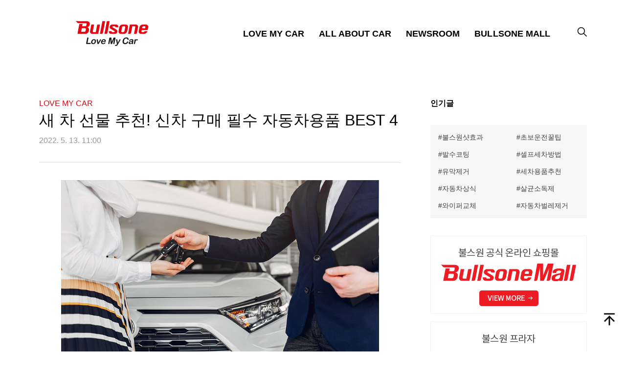

--- FILE ---
content_type: text/html;charset=UTF-8
request_url: https://blog.bullsone.com/2879
body_size: 70927
content:
<!DOCTYPE html>
<html lang="ko">
                                                                  <head>
                <script type="text/javascript">if (!window.T) { window.T = {} }
window.T.config = {"TOP_SSL_URL":"https://www.tistory.com","PREVIEW":false,"ROLE":"guest","PREV_PAGE":"","NEXT_PAGE":"","BLOG":{"id":923111,"name":"bullsone-blog","title":"불스원 블로그","isDormancy":false,"nickName":"불스원","status":"open","profileStatus":"normal"},"NEED_COMMENT_LOGIN":false,"COMMENT_LOGIN_CONFIRM_MESSAGE":"","LOGIN_URL":"https://www.tistory.com/auth/login/?redirectUrl=https://blog.bullsone.com/2879","DEFAULT_URL":"https://blog.bullsone.com","USER":{"name":null,"homepage":null,"id":0,"profileImage":null},"SUBSCRIPTION":{"status":"none","isConnected":false,"isPending":false,"isWait":false,"isProcessing":false,"isNone":true},"IS_LOGIN":false,"HAS_BLOG":false,"IS_SUPPORT":false,"IS_SCRAPABLE":false,"TOP_URL":"http://www.tistory.com","JOIN_URL":"https://www.tistory.com/member/join","PHASE":"prod","ROLE_GROUP":"visitor"};
window.T.entryInfo = {"entryId":2879,"isAuthor":false,"categoryId":609565,"categoryLabel":"LOVE MY CAR"};
window.appInfo = {"domain":"tistory.com","topUrl":"https://www.tistory.com","loginUrl":"https://www.tistory.com/auth/login","logoutUrl":"https://www.tistory.com/auth/logout"};
window.initData = {};

window.TistoryBlog = {
    basePath: "",
    url: "https://blog.bullsone.com",
    tistoryUrl: "https://bullsone-blog.tistory.com",
    manageUrl: "https://bullsone-blog.tistory.com/manage",
    token: "v3gx0L2d3DxijOrpY4XfWWLzS33SRHwryoASwMzgOA/snlvMJbeYcXFvvPPjTieC"
};
var servicePath = "";
var blogURL = "";</script>

                
                
                        <!-- BusinessLicenseInfo - START -->
        
            <link href="https://tistory1.daumcdn.net/tistory_admin/userblog/userblog-7c7a62cfef2026f12ec313f0ebcc6daafb4361d7/static/plugin/BusinessLicenseInfo/style.css" rel="stylesheet" type="text/css"/>

            <script>function switchFold(entryId) {
    var businessLayer = document.getElementById("businessInfoLayer_" + entryId);

    if (businessLayer) {
        if (businessLayer.className.indexOf("unfold_license") > 0) {
            businessLayer.className = "business_license_layer";
        } else {
            businessLayer.className = "business_license_layer unfold_license";
        }
    }
}
</script>

        
        <!-- BusinessLicenseInfo - END -->
        <!-- DaumShow - START -->
        <style type="text/css">#daumSearchBox {
    height: 21px;
    background-image: url(//i1.daumcdn.net/imgsrc.search/search_all/show/tistory/plugin/bg_search2_2.gif);
    margin: 5px auto;
    padding: 0;
}

#daumSearchBox input {
    background: none;
    margin: 0;
    padding: 0;
    border: 0;
}

#daumSearchBox #daumLogo {
    width: 34px;
    height: 21px;
    float: left;
    margin-right: 5px;
    background-image: url(//i1.daumcdn.net/img-media/tistory/img/bg_search1_2_2010ci.gif);
}

#daumSearchBox #show_q {
    background-color: transparent;
    border: none;
    font: 12px Gulim, Sans-serif;
    color: #555;
    margin-top: 4px;
    margin-right: 15px;
    float: left;
}

#daumSearchBox #show_btn {
    background-image: url(//i1.daumcdn.net/imgsrc.search/search_all/show/tistory/plugin/bt_search_2.gif);
    width: 37px;
    height: 21px;
    float: left;
    margin: 0;
    cursor: pointer;
    text-indent: -1000em;
}
</style>

        <!-- DaumShow - END -->

<!-- MetaTag - START -->
<meta name="네이버 소유권 확인" content="&lt;meta name=&quot;naver-site-verification&quot; content=&quot;aab3acb051ae93240033d1b01eab81a28c5ef207&quot; /&gt;"/>
<!-- MetaTag - END -->

<!-- System - START -->

<!-- System - END -->

        <!-- TistoryProfileLayer - START -->
        <link href="https://tistory1.daumcdn.net/tistory_admin/userblog/userblog-7c7a62cfef2026f12ec313f0ebcc6daafb4361d7/static/plugin/TistoryProfileLayer/style.css" rel="stylesheet" type="text/css"/>
<script type="text/javascript" src="https://tistory1.daumcdn.net/tistory_admin/userblog/userblog-7c7a62cfef2026f12ec313f0ebcc6daafb4361d7/static/plugin/TistoryProfileLayer/script.js"></script>

        <!-- TistoryProfileLayer - END -->

                
                <meta http-equiv="X-UA-Compatible" content="IE=Edge">
<meta name="format-detection" content="telephone=no">
<script src="//t1.daumcdn.net/tistory_admin/lib/jquery/jquery-3.5.1.min.js" integrity="sha256-9/aliU8dGd2tb6OSsuzixeV4y/faTqgFtohetphbbj0=" crossorigin="anonymous"></script>
<script type="text/javascript" src="//t1.daumcdn.net/tiara/js/v1/tiara-1.2.0.min.js"></script><meta name="referrer" content="always"/>
<meta name="google-adsense-platform-account" content="ca-host-pub-9691043933427338"/>
<meta name="google-adsense-platform-domain" content="tistory.com"/>
<meta name="description" content="안녕하세요! 불스원입니다. 자동차 2,500만 대 시대가 넘어가면서 매달 많은 신차가 출고되고 있습니다. 특히 젊은 층의 신차 구매가 많아지면서 관련된 차량용품들도 인기가 많아지고 있는데요. 처음 차를 구매하면 어떤 자동차용품이 필요한지, 어떤 기능들이 있는지에 대해 알아보겠습니다. 신차 구매 시 필요한 불스원 자동차 용품 신차 구매 필수 자동차용품 BEST4를 선정했습니다. 운전 시 꼭 필요한 핸드폰 거치대와 꾸준히 엔진 성능을 관리하기 위한 불스원샷 뉴카, 그리고 신차 냄새를 향기롭게 바꾸어줄 통풍구 방향제와 다양하게 사용하게 될 다용도타월까지! 내 차에 사용해도 좋고, 신차를 뽑은 친구에게 선물을 해줘도 좋아할 만한 불스원 BEST 자동차용품입니다. 자동차용품 추천 리스트, 하나씩 자세히 살펴보겠습.."/>
<meta property="og:type" content="article"/>
<meta property="og:url" content="https://blog.bullsone.com/2879"/>
<meta property="og.article.author" content="불스원"/>
<meta property="og:site_name" content="불스원 블로그"/>
<meta property="og:title" content="새 차 선물 추천! 신차 구매 필수 자동차용품 BEST 4"/>
<meta name="by" content="불스원"/>
<meta property="og:description" content="안녕하세요! 불스원입니다. 자동차 2,500만 대 시대가 넘어가면서 매달 많은 신차가 출고되고 있습니다. 특히 젊은 층의 신차 구매가 많아지면서 관련된 차량용품들도 인기가 많아지고 있는데요. 처음 차를 구매하면 어떤 자동차용품이 필요한지, 어떤 기능들이 있는지에 대해 알아보겠습니다. 신차 구매 시 필요한 불스원 자동차 용품 신차 구매 필수 자동차용품 BEST4를 선정했습니다. 운전 시 꼭 필요한 핸드폰 거치대와 꾸준히 엔진 성능을 관리하기 위한 불스원샷 뉴카, 그리고 신차 냄새를 향기롭게 바꾸어줄 통풍구 방향제와 다양하게 사용하게 될 다용도타월까지! 내 차에 사용해도 좋고, 신차를 뽑은 친구에게 선물을 해줘도 좋아할 만한 불스원 BEST 자동차용품입니다. 자동차용품 추천 리스트, 하나씩 자세히 살펴보겠습.."/>
<meta property="og:image" content="https://img1.daumcdn.net/thumb/R800x0/?scode=mtistory2&fname=https%3A%2F%2Fblog.kakaocdn.net%2Fdna%2FbhuhJb%2FbtrBUHb5mqa%2FAAAAAAAAAAAAAAAAAAAAAIGxWOic-ZCHBxVl5nCZt4_lnURB0Mm7FK_mflFeQMQs%2Fimg.jpg%3Fcredential%3DyqXZFxpELC7KVnFOS48ylbz2pIh7yKj8%26expires%3D1769871599%26allow_ip%3D%26allow_referer%3D%26signature%3DeJaY1P5gbWmsPx3Sz53vC52U5Q4%253D"/>
<meta property="article:section" content="'자동차'"/>
<meta name="twitter:card" content="summary_large_image"/>
<meta name="twitter:site" content="@TISTORY"/>
<meta name="twitter:title" content="새 차 선물 추천! 신차 구매 필수 자동차용품 BEST 4"/>
<meta name="twitter:description" content="안녕하세요! 불스원입니다. 자동차 2,500만 대 시대가 넘어가면서 매달 많은 신차가 출고되고 있습니다. 특히 젊은 층의 신차 구매가 많아지면서 관련된 차량용품들도 인기가 많아지고 있는데요. 처음 차를 구매하면 어떤 자동차용품이 필요한지, 어떤 기능들이 있는지에 대해 알아보겠습니다. 신차 구매 시 필요한 불스원 자동차 용품 신차 구매 필수 자동차용품 BEST4를 선정했습니다. 운전 시 꼭 필요한 핸드폰 거치대와 꾸준히 엔진 성능을 관리하기 위한 불스원샷 뉴카, 그리고 신차 냄새를 향기롭게 바꾸어줄 통풍구 방향제와 다양하게 사용하게 될 다용도타월까지! 내 차에 사용해도 좋고, 신차를 뽑은 친구에게 선물을 해줘도 좋아할 만한 불스원 BEST 자동차용품입니다. 자동차용품 추천 리스트, 하나씩 자세히 살펴보겠습.."/>
<meta property="twitter:image" content="https://img1.daumcdn.net/thumb/R800x0/?scode=mtistory2&fname=https%3A%2F%2Fblog.kakaocdn.net%2Fdna%2FbhuhJb%2FbtrBUHb5mqa%2FAAAAAAAAAAAAAAAAAAAAAIGxWOic-ZCHBxVl5nCZt4_lnURB0Mm7FK_mflFeQMQs%2Fimg.jpg%3Fcredential%3DyqXZFxpELC7KVnFOS48ylbz2pIh7yKj8%26expires%3D1769871599%26allow_ip%3D%26allow_referer%3D%26signature%3DeJaY1P5gbWmsPx3Sz53vC52U5Q4%253D"/>
<meta content="https://blog.bullsone.com/2879" property="dg:plink" content="https://blog.bullsone.com/2879"/>
<meta name="plink"/>
<meta name="title" content="새 차 선물 추천! 신차 구매 필수 자동차용품 BEST 4"/>
<meta name="article:media_name" content="불스원 블로그"/>
<meta property="article:mobile_url" content="https://blog.bullsone.com/m/2879"/>
<meta property="article:pc_url" content="https://blog.bullsone.com/2879"/>
<meta property="article:mobile_view_url" content="https://bullsone-blog.tistory.com/m/2879"/>
<meta property="article:pc_view_url" content="https://bullsone-blog.tistory.com/2879"/>
<meta property="article:talk_channel_view_url" content="https://blog.bullsone.com/m/2879"/>
<meta property="article:pc_service_home" content="https://www.tistory.com"/>
<meta property="article:mobile_service_home" content="https://www.tistory.com/m"/>
<meta property="article:txid" content="923111_2879"/>
<meta property="article:published_time" content="2022-05-13T11:00:02+09:00"/>
<meta property="og:regDate" content="20220512103224"/>
<meta property="article:modified_time" content="2022-05-13T11:01:19+09:00"/>
<script type="module" src="https://tistory1.daumcdn.net/tistory_admin/userblog/userblog-7c7a62cfef2026f12ec313f0ebcc6daafb4361d7/static/pc/dist/index.js" defer=""></script>
<script type="text/javascript" src="https://tistory1.daumcdn.net/tistory_admin/userblog/userblog-7c7a62cfef2026f12ec313f0ebcc6daafb4361d7/static/pc/dist/index-legacy.js" defer="" nomodule="true"></script>
<script type="text/javascript" src="https://tistory1.daumcdn.net/tistory_admin/userblog/userblog-7c7a62cfef2026f12ec313f0ebcc6daafb4361d7/static/pc/dist/polyfills-legacy.js" defer="" nomodule="true"></script>
<link rel="stylesheet" type="text/css" href="https://t1.daumcdn.net/tistory_admin/www/style/font.css"/>
<link rel="stylesheet" type="text/css" href="https://tistory1.daumcdn.net/tistory_admin/userblog/userblog-7c7a62cfef2026f12ec313f0ebcc6daafb4361d7/static/style/content.css"/>
<link rel="stylesheet" type="text/css" href="https://tistory1.daumcdn.net/tistory_admin/userblog/userblog-7c7a62cfef2026f12ec313f0ebcc6daafb4361d7/static/pc/dist/index.css"/>
<link rel="stylesheet" type="text/css" href="https://tistory1.daumcdn.net/tistory_admin/userblog/userblog-7c7a62cfef2026f12ec313f0ebcc6daafb4361d7/static/style/uselessPMargin.css"/>
<script type="text/javascript">(function() {
    var tjQuery = jQuery.noConflict(true);
    window.tjQuery = tjQuery;
    window.orgjQuery = window.jQuery; window.jQuery = tjQuery;
    window.jQuery = window.orgjQuery; delete window.orgjQuery;
})()</script>
<script type="text/javascript" src="https://tistory1.daumcdn.net/tistory_admin/userblog/userblog-7c7a62cfef2026f12ec313f0ebcc6daafb4361d7/static/script/base.js"></script>
<script type="text/javascript" src="//developers.kakao.com/sdk/js/kakao.min.js"></script>

                
    <meta charset="UTF-8">
    <meta name="viewport" content="width=device-width, user-scalable=no, initial-scale=1.0, maximum-scale=1.0, minimum-scale=1.0">
    <meta name="format-detection" content="telephone=no"/>
    <meta name="naver-site-verification" content="aab3acb051ae93240033d1b01eab81a28c5ef207" />
		<meta name="facebook-domain-verification" content="kmcf0nnr57tbg1xuoxp0tt4xl56n4j" />
    <meta name="google-site-verification" content="1Qg3CXnK42rcWl5AWTH27TkUdqEaPA-pED576ZGVL-4" />
    <link rel="alternate" type="application/rss+xml" title="불스원 블로그" href="https://bullsone-blog.tistory.com/rss" />
    <link rel="shortcut icon" href="https://blog.bullsone.com/favicon.ico" />

    <title>새 차 선물 추천! 신차 구매 필수 자동차용품 BEST 4</title>
    <link rel="stylesheet" href="https://tistory1.daumcdn.net/tistory/923111/skin/style.css?_version_=1747372616">
    <link rel="stylesheet" type="text/css" href="//cdn.jsdelivr.net/npm/slick-carousel@1.8.1/slick/slick.css"/>

    <script src="https://code.jquery.com/jquery-3.4.1.min.js" integrity="sha256-CSXorXvZcTkaix6Yvo6HppcZGetbYMGWSFlBw8HfCJo=" crossorigin="anonymous"></script>
    <script type="text/javascript" src="//cdn.jsdelivr.net/npm/slick-carousel@1.8.1/slick/slick.min.js"></script>

    <!-- Google tag (gtag.js) -->
    <script async src="https://www.googletagmanager.com/gtag/js?id=G-41LTZLZ4F4"></script>
    <script>
      window.dataLayer = window.dataLayer || [];
      function gtag(){dataLayer.push(arguments);}
      gtag('js', new Date());
      gtag('config', 'G-41LTZLZ4F4');
    </script>

    <script>
      !function(f,b,e,v,n,t,s){if(f.fbq)return;n=f.fbq=function(){n.callMethod?
      n.callMethod.apply(n,arguments):n.queue.push(arguments)};if(!f._fbq)f._fbq=n;
      n.push=n;n.loaded=!0;n.version='2.0';n.queue=[];t=b.createElement(e);t.async=!0;
      t.src=v;s=b.getElementsByTagName(e)[0];s.parentNode.insertBefore(t,s)}(window,
      document,'script','//connect.facebook.net/en_US/fbevents.js');

      fbq('init', '198728940465695');
      fbq('track', 'PageView');
    </script>
    <noscript>
      <img height="1" width="1" style="display:none" src="https://www.facebook.com/tr?id=198728940465695&ev=PageView&noscript=1"/>
    </noscript>

    <style type="text/css">
      .contents .contents-details .contents-tag .list_tag a { display: inline-block; margin-bottom: 8px; padding: 8px 16px; color: #434343; font-size: 14px; font-weight: 300; border: 1px solid #E0E0E0; border-radius: 2em; cursor: pointer; }
      .contents .contents-details .contents-tag .list_tag a:before { content: '#'; display: inline-block; }
      .contents .contents-details .contents-tag .list_tag a:not(:last-child) { margin-right: 4px; }

      .contents .contents-paging .selected { color: #000; }

      .container_postbtn .wrap_btn_share { display: none; }
      .container_postbtn .wrap_btn_etc { display: none; }
      .container_postbtn .btn_subscription { display: none; }

      .header .category_list > li > a.selected:after {
        content: '';
        position: absolute;
        top: 34px;
        left: 0;
        display: inline-block;
        width: 100%;
        height: 3px;
        background-color: #e30613;
      }

      .contents .aside .sidebar .tag_list {
        display: -webkit-box;
        display: -ms-flexbox;
        display: flex;
        -ms-flex-wrap: wrap;
            flex-wrap: wrap;
        padding-top: 16px;
        background: #f6f6f6;
      }
      .contents .aside .sidebar .tag_list li {
        margin-bottom: 16px;
        padding: 0 16px;
        width: 50%;
        -webkit-box-sizing: border-box;
                box-sizing: border-box;
      }
      .contents .aside .sidebar .tag_list li a {
        color: #434343;
        font-weight: 300;
        font-size: 14px;
        line-height: 1.4em;
        letter-spacing: 0.0025em;
      }
      .contents .aside .sidebar .tag_list li a:before {
        content: '#';
        display: inline-block;
      }

      .contents .wrap .contents-details .detail-contents .inner {
        max-width: 650px;
        margin: 0 auto;
        min-height: 500px;
      }

      .list_opt li a {
        width: 100%;
        display: inline-block;
        color: #959595;
      }

      .guest_form {
        padding: 6px;
        display: inline-block;
      }

      .guest_input {
        background-color: #fff;
        border: 1px solid #E0E0E0;
        border-radius: 0;
        height: 24px;
        font-size: 14px;
        color: #888;
      }

      .guest_label {
        color: #888;
      }
      
      .tt_article_useless_p_margin p {
        line-height: 2;
      }
    </style>

  
                
                
                <link rel="stylesheet" type="text/css" href="https://tistory1.daumcdn.net/tistory_admin/userblog/userblog-7c7a62cfef2026f12ec313f0ebcc6daafb4361d7/static/style/revenue.css"/>
<link rel="canonical" href="https://blog.bullsone.com/2879"/>

<!-- BEGIN STRUCTURED_DATA -->
<script type="application/ld+json">
    {"@context":"http://schema.org","@type":"BlogPosting","mainEntityOfPage":{"@id":"https://blog.bullsone.com/2879","name":null},"url":"https://blog.bullsone.com/2879","headline":"새 차 선물 추천! 신차 구매 필수 자동차용품 BEST 4","description":"안녕하세요! 불스원입니다. 자동차 2,500만 대 시대가 넘어가면서 매달 많은 신차가 출고되고 있습니다. 특히 젊은 층의 신차 구매가 많아지면서 관련된 차량용품들도 인기가 많아지고 있는데요. 처음 차를 구매하면 어떤 자동차용품이 필요한지, 어떤 기능들이 있는지에 대해 알아보겠습니다. 신차 구매 시 필요한 불스원 자동차 용품 신차 구매 필수 자동차용품 BEST4를 선정했습니다. 운전 시 꼭 필요한 핸드폰 거치대와 꾸준히 엔진 성능을 관리하기 위한 불스원샷 뉴카, 그리고 신차 냄새를 향기롭게 바꾸어줄 통풍구 방향제와 다양하게 사용하게 될 다용도타월까지! 내 차에 사용해도 좋고, 신차를 뽑은 친구에게 선물을 해줘도 좋아할 만한 불스원 BEST 자동차용품입니다. 자동차용품 추천 리스트, 하나씩 자세히 살펴보겠습..","author":{"@type":"Person","name":"불스원","logo":null},"image":{"@type":"ImageObject","url":"https://img1.daumcdn.net/thumb/R800x0/?scode=mtistory2&fname=https%3A%2F%2Fblog.kakaocdn.net%2Fdna%2FbhuhJb%2FbtrBUHb5mqa%2FAAAAAAAAAAAAAAAAAAAAAIGxWOic-ZCHBxVl5nCZt4_lnURB0Mm7FK_mflFeQMQs%2Fimg.jpg%3Fcredential%3DyqXZFxpELC7KVnFOS48ylbz2pIh7yKj8%26expires%3D1769871599%26allow_ip%3D%26allow_referer%3D%26signature%3DeJaY1P5gbWmsPx3Sz53vC52U5Q4%253D","width":"800px","height":"800px"},"datePublished":"2022-05-13T11:00:02+09:00","dateModified":"2022-05-13T11:01:19+09:00","publisher":{"@type":"Organization","name":"TISTORY","logo":{"@type":"ImageObject","url":"https://t1.daumcdn.net/tistory_admin/static/images/openGraph/opengraph.png","width":"800px","height":"800px"}}}
</script>
<!-- END STRUCTURED_DATA -->
<link rel="stylesheet" type="text/css" href="https://tistory1.daumcdn.net/tistory_admin/userblog/userblog-7c7a62cfef2026f12ec313f0ebcc6daafb4361d7/static/style/dialog.css"/>
<link rel="stylesheet" type="text/css" href="//t1.daumcdn.net/tistory_admin/www/style/top/font.css"/>
<link rel="stylesheet" type="text/css" href="https://tistory1.daumcdn.net/tistory_admin/userblog/userblog-7c7a62cfef2026f12ec313f0ebcc6daafb4361d7/static/style/postBtn.css"/>
<link rel="stylesheet" type="text/css" href="https://tistory1.daumcdn.net/tistory_admin/userblog/userblog-7c7a62cfef2026f12ec313f0ebcc6daafb4361d7/static/style/tistory.css"/>
<script type="text/javascript" src="https://tistory1.daumcdn.net/tistory_admin/userblog/userblog-7c7a62cfef2026f12ec313f0ebcc6daafb4361d7/static/script/common.js"></script>

                
                </head>
                                                  <body id="tt-body-page" class="">
                
                
                
    
      <header class="header">
        <div class="wrap">
          <div class="gnb clearfix">
            <a href="/" class="logo"><img src="https://tistory1.daumcdn.net/tistory/923111/skin/images/logo_header.png" alt="logo"></a>
            <button class="btn_menu"><img src="https://tistory1.daumcdn.net/tistory/923111/skin/images/ic_menu.png" alt="open menu"></button>
            <nav class="wrap_menu" id="gnb_category">
              <span class="btn_close"><img src="https://tistory1.daumcdn.net/tistory/923111/skin/images/ic_close.png" alt=""></span>
              <ul class="tt_category"><li class=""><a href="/category" class="link_tit"> 분류 전체보기 </a>
  <ul class="category_list"><li class=""><a href="/category/LOVE%20MY%20CAR" class="link_item"> LOVE MY CAR </a>
  <ul class="sub_category_list"><li class=""><a href="/category/LOVE%20MY%20CAR/%EC%97%94%EC%A7%84%EA%B4%80%EB%A6%AC" class="link_sub_item"> 엔진관리 </a></li>
<li class=""><a href="/category/LOVE%20MY%20CAR/%EB%B6%88%EC%8A%A4%EC%9B%90%EC%83%B7%20%ED%9A%A8%EA%B3%BC" class="link_sub_item"> 불스원샷 효과 </a></li>
<li class=""><a href="/category/LOVE%20MY%20CAR/%EC%99%B8%EC%9E%A5%EA%B4%80%EB%A6%AC" class="link_sub_item"> 외장관리 </a></li>
<li class=""><a href="/category/LOVE%20MY%20CAR/%EB%82%B4%EC%9E%A5%EA%B4%80%EB%A6%AC" class="link_sub_item"> 내장관리 </a></li>
<li class=""><a href="/category/LOVE%20MY%20CAR/%EC%95%88%EC%A0%84%EA%B4%80%EB%A6%AC" class="link_sub_item"> 안전관리 </a></li>
<li class=""><a href="/category/LOVE%20MY%20CAR/%ED%96%A5%EA%B8%B0%EA%B4%80%EB%A6%AC" class="link_sub_item"> 향기관리 </a></li>
<li class=""><a href="/category/LOVE%20MY%20CAR/%EC%9C%84%EC%83%9D%EA%B4%80%EB%A6%AC" class="link_sub_item"> 위생관리 </a></li>
<li class=""><a href="/category/LOVE%20MY%20CAR/%EC%83%9D%ED%99%9C%EA%B4%80%EB%A6%AC" class="link_sub_item"> 생활관리 </a></li>
<li class=""><a href="/category/LOVE%20MY%20CAR/%EC%95%A1%EC%84%B8%EC%84%9C%EB%A6%AC" class="link_sub_item"> 액세서리 </a></li>
<li class=""><a href="/category/LOVE%20MY%20CAR/%EC%A1%B0%EA%B2%AC%ED%91%9C" class="link_sub_item"> 조견표 </a></li>
<li class=""><a href="/category/LOVE%20MY%20CAR/%EB%B6%88%EC%8A%A4%EC%9B%8C%EB%84%88" class="link_sub_item"> 불스워너 </a></li>
<li class=""><a href="/category/LOVE%20MY%20CAR/%EB%B6%88%EC%8A%A4%EC%9B%90%20%20%EC%9D%B8%ED%84%B0%EB%B7%B0" class="link_sub_item"> 불스원  인터뷰 </a></li>
<li class=""><a href="/category/LOVE%20MY%20CAR/%EB%9F%AC%EB%B8%8C%EB%A7%88%EC%9D%B4%EC%B9%B4%EC%96%B4%EC%9B%8C%EC%A6%88" class="link_sub_item"> 러브마이카어워즈 </a></li>
</ul>
</li>
<li class=""><a href="/category/ALL%20ABOUT%20CAR" class="link_item"> ALL ABOUT CAR </a></li>
<li class=""><a href="/category/NEWSROOM" class="link_item"> NEWSROOM </a></li>
<li class=""><a href="/category/BULLSONE%20MALL" class="link_item"> BULLSONE MALL </a></li>
</ul>
</li>
</ul>

              <ul class="sns">
                <li><a href="https://www.facebook.com/Bullsonekorea" target="_blank"><img src="https://tistory1.daumcdn.net/tistory/923111/skin/images/ic_facebook.png" alt="facebook"></a></li>
                <li><a href="https://www.youtube.com/user/Bullsonemania" target="_blank"><img src="https://tistory1.daumcdn.net/tistory/923111/skin/images/ic_youtube.png" alt="youtube"></a></li>
                <li><a href="https://post.naver.com/bulls0ne" target="_blank"><img src="https://tistory1.daumcdn.net/tistory/923111/skin/images/ic_naver-blog.png" alt="naver blog"></a></li>
                <li><a href="https://tv.naver.com/bullsone" target="_blank"><img src="https://tistory1.daumcdn.net/tistory/923111/skin/images/ic_naver-tv.png" alt="naver tv"></a></li>
              </ul>
            </nav>
            <button class="btn_search" id="topSearchBtn"><img src="https://tistory1.daumcdn.net/tistory/923111/skin/images/ic_search.png" alt="search"></button>
          </div>
        </div>
        <div class="header-search">
          <div class="wrap clearfix">
            
              <input type="text" class="tf_header-search" name="search" value="" placeholder="검색내용을 입력하세요." onkeypress="if (event.keyCode == 13) { try {
    window.location.href = '/search' + '/' + looseURIEncode(document.getElementsByName('search')[0].value);
    document.getElementsByName('search')[0].value = '';
    return false;
} catch (e) {} }">
              <button type="submit" class="btn_search" onclick="try {
    window.location.href = '/search' + '/' + looseURIEncode(document.getElementsByName('search')[0].value);
    document.getElementsByName('search')[0].value = '';
    return false;
} catch (e) {}">검색</button>
            
          </div>
        </div>
        <script>
          $(function() {
            $('#topSearchBtn').click(function(){
              $('.header-search').toggle();
            });

	  	      const atag = '<a href="https://bullsonemall.com/?utm_source=blog&utm_medium=owned&utm_campaign=blogmall&utm_content=-&utm_term=-" class="link_item" target="_blank">BULLSONE MALL</a>';
  		      $(".category_list li").last().html(atag);
          })
        </script>
      </header>
      <div class="contents">
        

        

                
            
  
    <div class="wrap clearfix">
      <div class="contents-details">
        <section class="detail-contents">
          <div class="top">
            <p class="title"><a href="/category/LOVE%20MY%20CAR">LOVE MY CAR</a></p>
            <p class="sub-title">새 차 선물 추천! 신차 구매 필수 자동차용품 BEST 4</p>
            <p class="upload-date">
              2022. 5. 13. 11:00
              
            </p>
          </div>

          <div class="inner">
                        <!-- System - START -->

<!-- System - END -->

            <div class="tt_article_useless_p_margin contents_style"><p><figure class="imageblock alignCenter" data-ke-mobileStyle="widthOrigin" data-filename="1_차계약(출처_프리픽).jpg" data-origin-width="900" data-origin-height="600"><span data-url="https://blog.kakaocdn.net/dna/bhuhJb/btrBUHb5mqa/AAAAAAAAAAAAAAAAAAAAAIGxWOic-ZCHBxVl5nCZt4_lnURB0Mm7FK_mflFeQMQs/img.jpg?credential=yqXZFxpELC7KVnFOS48ylbz2pIh7yKj8&expires=1769871599&allow_ip=&allow_referer=&signature=eJaY1P5gbWmsPx3Sz53vC52U5Q4%3D" data-phocus="https://blog.kakaocdn.net/dna/bhuhJb/btrBUHb5mqa/AAAAAAAAAAAAAAAAAAAAAIGxWOic-ZCHBxVl5nCZt4_lnURB0Mm7FK_mflFeQMQs/img.jpg?credential=yqXZFxpELC7KVnFOS48ylbz2pIh7yKj8&expires=1769871599&allow_ip=&allow_referer=&signature=eJaY1P5gbWmsPx3Sz53vC52U5Q4%3D" data-alt="출처 ⓒfreepik"><img src="https://blog.kakaocdn.net/dna/bhuhJb/btrBUHb5mqa/AAAAAAAAAAAAAAAAAAAAAIGxWOic-ZCHBxVl5nCZt4_lnURB0Mm7FK_mflFeQMQs/img.jpg?credential=yqXZFxpELC7KVnFOS48ylbz2pIh7yKj8&expires=1769871599&allow_ip=&allow_referer=&signature=eJaY1P5gbWmsPx3Sz53vC52U5Q4%3D" srcset="https://img1.daumcdn.net/thumb/R1280x0/?scode=mtistory2&fname=https%3A%2F%2Fblog.kakaocdn.net%2Fdna%2FbhuhJb%2FbtrBUHb5mqa%2FAAAAAAAAAAAAAAAAAAAAAIGxWOic-ZCHBxVl5nCZt4_lnURB0Mm7FK_mflFeQMQs%2Fimg.jpg%3Fcredential%3DyqXZFxpELC7KVnFOS48ylbz2pIh7yKj8%26expires%3D1769871599%26allow_ip%3D%26allow_referer%3D%26signature%3DeJaY1P5gbWmsPx3Sz53vC52U5Q4%253D" onerror="this.onerror=null; this.src='//t1.daumcdn.net/tistory_admin/static/images/no-image-v1.png'; this.srcset='//t1.daumcdn.net/tistory_admin/static/images/no-image-v1.png';" loading="lazy" width="900" height="600" data-filename="1_차계약(출처_프리픽).jpg" data-origin-width="900" data-origin-height="600"/></span><figcaption>출처 ⓒfreepik</figcaption>
</figure>
</p>
<p style="text-align: justify;" data-ke-size="size14"><span style="color: #000000;">안녕하세요! <b>불스원</b>입니다.</span></p>
<p style="text-align: justify;" data-ke-size="size14"><span style="color: #000000;">자동차 2,500만 대 시대가 넘어가면서 매달 많은 신차가 출고되고 있습니다. 특히 젊은 층의 신차 구매가 많아지면서 관련된 차량용품들도 인기가 많아지고 있는데요. 처음 차를 구매하면 어떤 자동차용품이 필요한지, 어떤 기능들이 있는지에 대해 알아보겠습니다.</span></p>
<p style="text-align: justify;" data-ke-size="size14">&nbsp;</p>
<p style="text-align: justify;" data-ke-size="size14">&nbsp;</p>
<p style="text-align: justify;" data-ke-size="size14">&nbsp;</p>
<h4 style="text-align: justify;" data-ke-size="size20"><span style="color: #000000;"><b>신차 구매 시 필요한 불스원 자동차 용품</b></span><span style="color: #000000;"><b></b></span></h4>
<p><figure class="imageblock alignCenter" data-ke-mobileStyle="widthOrigin" data-filename="KakaoTalk_20220512_104445689.jpg" data-origin-width="900" data-origin-height="600"><span data-url="https://blog.kakaocdn.net/dna/VJcnW/btrBSFTYwBt/AAAAAAAAAAAAAAAAAAAAAMF94ldLOcSxOm71uHwUruPjJ1O4f762hqc2AXXIU9YG/img.jpg?credential=yqXZFxpELC7KVnFOS48ylbz2pIh7yKj8&expires=1769871599&allow_ip=&allow_referer=&signature=XOBDwSrOFeAizDX1PN7psFZGukE%3D" data-phocus="https://blog.kakaocdn.net/dna/VJcnW/btrBSFTYwBt/AAAAAAAAAAAAAAAAAAAAAMF94ldLOcSxOm71uHwUruPjJ1O4f762hqc2AXXIU9YG/img.jpg?credential=yqXZFxpELC7KVnFOS48ylbz2pIh7yKj8&expires=1769871599&allow_ip=&allow_referer=&signature=XOBDwSrOFeAizDX1PN7psFZGukE%3D"><img src="https://blog.kakaocdn.net/dna/VJcnW/btrBSFTYwBt/AAAAAAAAAAAAAAAAAAAAAMF94ldLOcSxOm71uHwUruPjJ1O4f762hqc2AXXIU9YG/img.jpg?credential=yqXZFxpELC7KVnFOS48ylbz2pIh7yKj8&expires=1769871599&allow_ip=&allow_referer=&signature=XOBDwSrOFeAizDX1PN7psFZGukE%3D" srcset="https://img1.daumcdn.net/thumb/R1280x0/?scode=mtistory2&fname=https%3A%2F%2Fblog.kakaocdn.net%2Fdna%2FVJcnW%2FbtrBSFTYwBt%2FAAAAAAAAAAAAAAAAAAAAAMF94ldLOcSxOm71uHwUruPjJ1O4f762hqc2AXXIU9YG%2Fimg.jpg%3Fcredential%3DyqXZFxpELC7KVnFOS48ylbz2pIh7yKj8%26expires%3D1769871599%26allow_ip%3D%26allow_referer%3D%26signature%3DXOBDwSrOFeAizDX1PN7psFZGukE%253D" onerror="this.onerror=null; this.src='//t1.daumcdn.net/tistory_admin/static/images/no-image-v1.png'; this.srcset='//t1.daumcdn.net/tistory_admin/static/images/no-image-v1.png';" loading="lazy" width="900" height="600" data-filename="KakaoTalk_20220512_104445689.jpg" data-origin-width="900" data-origin-height="600"/></span></figure>
</p>
<p style="text-align: justify;" data-ke-size="size14"><span style="color: #000000;">신차 구매 필수 자동차용품 BEST4를 선정했습니다. 운전 시 꼭 필요한 <b>핸드폰 거치대</b>와 꾸준히 엔진 성능을 관리하기 위한 불<b>스원샷 뉴카</b>, 그리고 신차 냄새를 향기롭게 바꾸어줄 <b>통풍구 방향제</b>와 다양하게 사용하게 될 <b>다용도타월</b>까지! 내 차에 사용해도 좋고, 신차를 뽑은 친구에게 선물을 해줘도 좋아할 만한 불스원 BEST 자동차용품입니다. 자동차용품 추천 리스트, 하나씩 자세히 살펴보겠습니다.</span></p>
<p style="text-align: justify;" data-ke-size="size14">&nbsp;</p>
<p style="text-align: justify;" data-ke-size="size14">&nbsp;</p>
<p style="text-align: justify;" data-ke-size="size14">&nbsp;</p>
<h4 style="text-align: justify;" data-ke-size="size20"><span style="color: #000000;"><b>정말 편리한, 오토스캔 무선충전 거치대&nbsp;</b></span></h4>
<p><figure class="imageblock widthContent" data-ke-mobileStyle="widthOrigin" data-filename="3_오토스캔무선충전_거치대_통풍구_0_06_GY.gif" data-origin-width="700" data-origin-height="490"><span data-url="https://blog.kakaocdn.net/dna/bXNhwT/btrBSlBmekd/AAAAAAAAAAAAAAAAAAAAALc1q3FOnenBEaZrZ5nnAO85EaVv5zTgYFcKJZzX1_G-/img.gif?credential=yqXZFxpELC7KVnFOS48ylbz2pIh7yKj8&expires=1769871599&allow_ip=&allow_referer=&signature=XI2jxmX1kins7WzDBKOYwgQ6EZY%3D" data-phocus="https://blog.kakaocdn.net/dna/bXNhwT/btrBSlBmekd/AAAAAAAAAAAAAAAAAAAAALc1q3FOnenBEaZrZ5nnAO85EaVv5zTgYFcKJZzX1_G-/img.gif?credential=yqXZFxpELC7KVnFOS48ylbz2pIh7yKj8&expires=1769871599&allow_ip=&allow_referer=&signature=XI2jxmX1kins7WzDBKOYwgQ6EZY%3D"><img src="https://blog.kakaocdn.net/dna/bXNhwT/btrBSlBmekd/AAAAAAAAAAAAAAAAAAAAALc1q3FOnenBEaZrZ5nnAO85EaVv5zTgYFcKJZzX1_G-/img.gif?credential=yqXZFxpELC7KVnFOS48ylbz2pIh7yKj8&expires=1769871599&allow_ip=&allow_referer=&signature=XI2jxmX1kins7WzDBKOYwgQ6EZY%3D" srcset="https://blog.kakaocdn.net/dna/bXNhwT/btrBSlBmekd/AAAAAAAAAAAAAAAAAAAAALc1q3FOnenBEaZrZ5nnAO85EaVv5zTgYFcKJZzX1_G-/img.gif?credential=yqXZFxpELC7KVnFOS48ylbz2pIh7yKj8&expires=1769871599&allow_ip=&allow_referer=&signature=XI2jxmX1kins7WzDBKOYwgQ6EZY%3D" onerror="this.onerror=null; this.src='//t1.daumcdn.net/tistory_admin/static/images/no-image-v1.png'; this.srcset='//t1.daumcdn.net/tistory_admin/static/images/no-image-v1.png';" loading="lazy" width="700" height="490" data-filename="3_오토스캔무선충전_거치대_통풍구_0_06_GY.gif" data-origin-width="700" data-origin-height="490"/></span></figure>
</p>
<p style="text-align: justify;" data-ke-size="size14">&nbsp;</p>
<p style="text-align: justify;" data-ke-size="size14"><span style="color: #000000;">첫 번째 자동차용품은 내비게이션, 블루투스 사용(통화, 음악) 등 다양한 조작을 위해 꼭 필요한 <b>차량용 핸드폰 거치대</b>입니다. 핸드폰 거치대 중에서도 꼭 선택해야 하는 옵션이 바로 오토스캔과 무선 충전 기능이에요. 오토스캔은 자동 센서를 통해 무선 충전 위치로 자동 거치해주는데요. 따로 조작 없이 휴대폰을 단단히 고정해주기 때문에, 운전 생활에 있어 정말 편리합니다. 그뿐만 아니라 빠른 15W 고속 무선 충전을 지원하는 고성능 거치대입니다.</span></p>
<p style="text-align: justify;" data-ke-size="size14">&nbsp;</p>
<div class="txc-textbox" style="background-color: #fafafa; padding: 20px; border: 1px solid #EAEAEA;">
<p style="text-align: justify;" data-ke-size="size16"><span style="color: #000000;"><b>불스원 오토스캔 무선충전 차량용 핸드폰 거치대 W15 기능 안내</b></span></p>
<p style="text-align: justify;" data-ke-size="size14"><span style="background-color: #fafafa; color: #000000;"><b>✔</b>&nbsp;이벤트 - USB 고속충전기 증정</span></p>
<p style="text-align: justify;" data-ke-size="size14"><span style="color: #000000;">: 오토스캔 기능, 무선충전 위치 자동 스캔, 배터리 내장, 15W 고속 무선충전, 발열 배출 설계, 논슬립 실리콘 적용</span></p>
</div>
<p style="text-align: justify;" data-ke-size="size16">&nbsp;</p>
<p><figure class="imageblock widthContent" data-ke-mobileStyle="widthOrigin" data-filename="오토스캔 무선 충전 거치대.jpg" data-origin-width="650" data-origin-height="140"><a href="https://www.bullsonemall.com/store/product.detail.oz?pdtIdx=3928&amp;amp;amp;amp;amp;amp;amp;amp;amp;amp;amp;utm_source=blog&amp;amp;amp;amp;amp;amp;amp;amp;amp;amp;amp;utm_medium=owned&amp;amp;amp;amp;amp;amp;amp;amp;amp;amp;amp;utm_campaign=Phone+cradle&amp;amp;amp;amp;amp;amp;amp;amp;amp;amp;amp;utm_content=lovemycar&amp;amp;amp;amp;amp;amp;amp;amp;amp;amp;amp;utm_term=2879" target="_blank"><img src="https://blog.kakaocdn.net/dna/95DtK/btrBWRrTOnO/AAAAAAAAAAAAAAAAAAAAAJdKv4sHWqO0HylbE_K4d9cypCNtCIQGyvZzYPMxiCHe/img.jpg?credential=yqXZFxpELC7KVnFOS48ylbz2pIh7yKj8&expires=1769871599&allow_ip=&allow_referer=&signature=ffyFuDt4jp9GWCNalcdo57lg9Kk%3D" srcset="https://img1.daumcdn.net/thumb/R1280x0/?scode=mtistory2&fname=https%3A%2F%2Fblog.kakaocdn.net%2Fdna%2F95DtK%2FbtrBWRrTOnO%2FAAAAAAAAAAAAAAAAAAAAAJdKv4sHWqO0HylbE_K4d9cypCNtCIQGyvZzYPMxiCHe%2Fimg.jpg%3Fcredential%3DyqXZFxpELC7KVnFOS48ylbz2pIh7yKj8%26expires%3D1769871599%26allow_ip%3D%26allow_referer%3D%26signature%3DffyFuDt4jp9GWCNalcdo57lg9Kk%253D" onerror="this.onerror=null; this.src='//t1.daumcdn.net/tistory_admin/static/images/no-image-v1.png'; this.srcset='//t1.daumcdn.net/tistory_admin/static/images/no-image-v1.png';" loading="lazy" width="650" height="140" data-filename="오토스캔 무선 충전 거치대.jpg" data-origin-width="650" data-origin-height="140"/></a></figure>
</p>
<p style="text-align: justify;" data-ke-size="size14">&nbsp;</p>
<p style="text-align: justify;" data-ke-size="size14">&nbsp;</p>
<p style="text-align: justify;" data-ke-size="size14">&nbsp;</p>
<h4 style="text-align: justify;" data-ke-size="size20"><span style="color: #000000;"><b>새차 처럼 끝까지, 엔진 관리 불스원샷</b></span></h4>
<p><figure class="imageblock alignCenter" data-ke-mobileStyle="widthOrigin" data-filename="KakaoTalk_20220512_125108869.jpg" data-origin-width="900" data-origin-height="600"><span data-url="https://blog.kakaocdn.net/dna/dasC6W/btrBXp9SEJe/AAAAAAAAAAAAAAAAAAAAAJApNilMeClz5fSkz_t1137cwwh5_Fp5EScpke6c-I86/img.jpg?credential=yqXZFxpELC7KVnFOS48ylbz2pIh7yKj8&expires=1769871599&allow_ip=&allow_referer=&signature=4PVoivip4uADtBD%2FBrtNwTL%2F8xo%3D" data-phocus="https://blog.kakaocdn.net/dna/dasC6W/btrBXp9SEJe/AAAAAAAAAAAAAAAAAAAAAJApNilMeClz5fSkz_t1137cwwh5_Fp5EScpke6c-I86/img.jpg?credential=yqXZFxpELC7KVnFOS48ylbz2pIh7yKj8&expires=1769871599&allow_ip=&allow_referer=&signature=4PVoivip4uADtBD%2FBrtNwTL%2F8xo%3D"><img src="https://blog.kakaocdn.net/dna/dasC6W/btrBXp9SEJe/AAAAAAAAAAAAAAAAAAAAAJApNilMeClz5fSkz_t1137cwwh5_Fp5EScpke6c-I86/img.jpg?credential=yqXZFxpELC7KVnFOS48ylbz2pIh7yKj8&expires=1769871599&allow_ip=&allow_referer=&signature=4PVoivip4uADtBD%2FBrtNwTL%2F8xo%3D" srcset="https://img1.daumcdn.net/thumb/R1280x0/?scode=mtistory2&fname=https%3A%2F%2Fblog.kakaocdn.net%2Fdna%2FdasC6W%2FbtrBXp9SEJe%2FAAAAAAAAAAAAAAAAAAAAAJApNilMeClz5fSkz_t1137cwwh5_Fp5EScpke6c-I86%2Fimg.jpg%3Fcredential%3DyqXZFxpELC7KVnFOS48ylbz2pIh7yKj8%26expires%3D1769871599%26allow_ip%3D%26allow_referer%3D%26signature%3D4PVoivip4uADtBD%252FBrtNwTL%252F8xo%253D" onerror="this.onerror=null; this.src='//t1.daumcdn.net/tistory_admin/static/images/no-image-v1.png'; this.srcset='//t1.daumcdn.net/tistory_admin/static/images/no-image-v1.png';" loading="lazy" width="900" height="600" data-filename="KakaoTalk_20220512_125108869.jpg" data-origin-width="900" data-origin-height="600"/></span></figure>
</p>
<p style="text-align: justify;" data-ke-size="size14"><span style="color: #000000;">자동차 엔진 관리를 위해 꼭 필요한 불스원샷 제품 중에는 뉴카 라인이 있습니다. 3만 km 미만 차량에 알맞은 제품이에요. 차량을 운행하게 되면 엔진 때가 꾸준하게 생기게 되는데요. 엔진 때가 발생하면 인젝터, 흡기밸브, 연소실 등에 문제가 발생합니다. 이 문제를 사전에 방지하고 해결하기 위해 첫 차부터 관리하는 것이 좋아요. 불스원샷 뉴카는 마찰저감제로 엔진을 코팅해서 표면은 더 부드럽고 성능은 강력하게 효과를 보여주고 있어요. 인젝터와 흡기밸브, 연소실의 엔진 때 생성을 방지시켜 항상 신차처럼 관리할 수 있답니다.</span></p>
<p style="text-align: justify;" data-ke-size="size14">&nbsp;</p>
<div class="txc-textbox" style="background-color: #fafafa; padding: 20px; border: 1px solid #EAEAEA;">
<p style="text-align: justify;" data-ke-size="size14"><b>✔</b><span style="background-color: #fafafa; color: #000000;"> 이벤트 - 불스앤칩스 사은품 증정</span></p>
</div>
<p data-ke-size="size16">&nbsp;</p>
<p><figure class="imageblock widthContent" data-ke-mobileStyle="widthOrigin" data-filename="불스원샷 뉴카.jpg" data-origin-width="650" data-origin-height="140"><a href="https://www.bullsonemall.com/store/product.detail.oz?pdtIdx=14&amp;amp;amp;amp;amp;amp;amp;amp;amp;amp;amp;utm_source=blog&amp;amp;amp;amp;amp;amp;amp;amp;amp;amp;amp;utm_medium=owned&amp;amp;amp;amp;amp;amp;amp;amp;amp;amp;amp;utm_campaign=Bulls+One+Shot+New+Car&amp;amp;amp;amp;amp;amp;amp;amp;amp;amp;amp;utm_content=lovemycar&amp;amp;amp;amp;amp;amp;amp;amp;amp;amp;amp;utm_term=2879" target="_blank"><img src="https://blog.kakaocdn.net/dna/eA0dzz/btrBWRrTR5n/AAAAAAAAAAAAAAAAAAAAAGzjJHdT9x17fKAUxBgCrQwJL2GqLJxqm7AIbvnqq3Ps/img.jpg?credential=yqXZFxpELC7KVnFOS48ylbz2pIh7yKj8&expires=1769871599&allow_ip=&allow_referer=&signature=xiWFv117jQ4nJ%2BEuqitZOY0QjfE%3D" srcset="https://img1.daumcdn.net/thumb/R1280x0/?scode=mtistory2&fname=https%3A%2F%2Fblog.kakaocdn.net%2Fdna%2FeA0dzz%2FbtrBWRrTR5n%2FAAAAAAAAAAAAAAAAAAAAAGzjJHdT9x17fKAUxBgCrQwJL2GqLJxqm7AIbvnqq3Ps%2Fimg.jpg%3Fcredential%3DyqXZFxpELC7KVnFOS48ylbz2pIh7yKj8%26expires%3D1769871599%26allow_ip%3D%26allow_referer%3D%26signature%3DxiWFv117jQ4nJ%252BEuqitZOY0QjfE%253D" onerror="this.onerror=null; this.src='//t1.daumcdn.net/tistory_admin/static/images/no-image-v1.png'; this.srcset='//t1.daumcdn.net/tistory_admin/static/images/no-image-v1.png';" loading="lazy" width="650" height="140" data-filename="불스원샷 뉴카.jpg" data-origin-width="650" data-origin-height="140"/></a></figure>
</p>
<p style="text-align: justify;" data-ke-size="size14">&nbsp;</p>
<p style="text-align: justify;" data-ke-size="size14">&nbsp;</p>
<p style="text-align: justify;" data-ke-size="size14">&nbsp;</p>
<h4 style="text-align: justify;" data-ke-size="size20"><span style="color: #000000;"><b>신차 냄새를 향기롭게 바꾸는 폴라프레쉬</b></span></h4>
<p><figure class="imageblock alignCenter" data-ke-mobileStyle="widthOrigin" data-filename="5_폴라프레쉬_통풍구방향제.jpg" data-origin-width="900" data-origin-height="600"><span data-url="https://blog.kakaocdn.net/dna/kOlYq/btrBT5jY7bJ/AAAAAAAAAAAAAAAAAAAAAOyrgedwMeqhPbiVefd_0OrA4WOL5dQIzYOGiW4X-FEE/img.jpg?credential=yqXZFxpELC7KVnFOS48ylbz2pIh7yKj8&expires=1769871599&allow_ip=&allow_referer=&signature=2780Ja7KXXt1O2qQALIGmMS5BOM%3D" data-phocus="https://blog.kakaocdn.net/dna/kOlYq/btrBT5jY7bJ/AAAAAAAAAAAAAAAAAAAAAOyrgedwMeqhPbiVefd_0OrA4WOL5dQIzYOGiW4X-FEE/img.jpg?credential=yqXZFxpELC7KVnFOS48ylbz2pIh7yKj8&expires=1769871599&allow_ip=&allow_referer=&signature=2780Ja7KXXt1O2qQALIGmMS5BOM%3D"><img src="https://blog.kakaocdn.net/dna/kOlYq/btrBT5jY7bJ/AAAAAAAAAAAAAAAAAAAAAOyrgedwMeqhPbiVefd_0OrA4WOL5dQIzYOGiW4X-FEE/img.jpg?credential=yqXZFxpELC7KVnFOS48ylbz2pIh7yKj8&expires=1769871599&allow_ip=&allow_referer=&signature=2780Ja7KXXt1O2qQALIGmMS5BOM%3D" srcset="https://img1.daumcdn.net/thumb/R1280x0/?scode=mtistory2&fname=https%3A%2F%2Fblog.kakaocdn.net%2Fdna%2FkOlYq%2FbtrBT5jY7bJ%2FAAAAAAAAAAAAAAAAAAAAAOyrgedwMeqhPbiVefd_0OrA4WOL5dQIzYOGiW4X-FEE%2Fimg.jpg%3Fcredential%3DyqXZFxpELC7KVnFOS48ylbz2pIh7yKj8%26expires%3D1769871599%26allow_ip%3D%26allow_referer%3D%26signature%3D2780Ja7KXXt1O2qQALIGmMS5BOM%253D" onerror="this.onerror=null; this.src='//t1.daumcdn.net/tistory_admin/static/images/no-image-v1.png'; this.srcset='//t1.daumcdn.net/tistory_admin/static/images/no-image-v1.png';" loading="lazy" width="900" height="600" data-filename="5_폴라프레쉬_통풍구방향제.jpg" data-origin-width="900" data-origin-height="600"/></span></figure>
</p>
<p style="text-align: justify;" data-ke-size="size14"><span style="color: #000000;">새 차를 사면 휘발성 유기화합물이라 불리는 8가지 물질이 실내에서 배출되는데요. 이걸 우리는 새 차 냄새라고 얘기합니다. 냄새로 인해 현기증이 나거나 메스꺼움, 피로 등이 유발되어 고통받는 사람들도 많은데요. 차량용 방향제는 머리 아픈 새 차 냄새를 해결해주는 방법이랍니다! 새 차 냄새를 기분 좋은 향으로 바꾸어 주는 불스원의 차량용 방향제, 폴라프레쉬 통풍구 방향제입니다. 폴라프레쉬는 통풍구 형식으로 차량에 장착하기 굉장히 쉬운 차량용 방향제인데요. 귀여운 캐릭터로 차량 인테리어까지 UP 시켜주는 아이템이에요! 90일간 오래 지속되기 때문에, 신차를 구매하신 분들께 필요한 차량용 방향제 추천 아이템입니다.</span></p>
<p style="text-align: justify;" data-ke-size="size14">&nbsp;</p>
<p><figure class="imageblock widthContent" data-ke-mobileStyle="widthOrigin" data-filename="폴라프레쉬 캐릭터 통풍구형_수정완.jpg" data-origin-width="650" data-origin-height="140"><a href="https://www.bullsonemall.com/store/product.detail.oz?pdtIdx=23&amp;amp;amp;amp;amp;amp;amp;amp;amp;amp;amp;utm_source=blog&amp;amp;amp;amp;amp;amp;amp;amp;amp;amp;amp;utm_medium=owned&amp;amp;amp;amp;amp;amp;amp;amp;amp;amp;amp;utm_campaign=Polar+Fresh+Air+Freshener&amp;amp;amp;amp;amp;amp;amp;amp;amp;amp;amp;utm_content=lovemycar&amp;amp;amp;amp;amp;amp;amp;amp;amp;amp;amp;utm_term=2879" target="_blank"><img src="https://blog.kakaocdn.net/dna/YTG8a/btrBUGEmvQ4/AAAAAAAAAAAAAAAAAAAAAA_YFcFVeTMhq8shPl0tI6FJv3ztd7N-aCTNjXoSS3Sy/img.jpg?credential=yqXZFxpELC7KVnFOS48ylbz2pIh7yKj8&expires=1769871599&allow_ip=&allow_referer=&signature=ll7N44%2F5w1JfxF3YlYQtZ0C6Ql4%3D" srcset="https://img1.daumcdn.net/thumb/R1280x0/?scode=mtistory2&fname=https%3A%2F%2Fblog.kakaocdn.net%2Fdna%2FYTG8a%2FbtrBUGEmvQ4%2FAAAAAAAAAAAAAAAAAAAAAA_YFcFVeTMhq8shPl0tI6FJv3ztd7N-aCTNjXoSS3Sy%2Fimg.jpg%3Fcredential%3DyqXZFxpELC7KVnFOS48ylbz2pIh7yKj8%26expires%3D1769871599%26allow_ip%3D%26allow_referer%3D%26signature%3Dll7N44%252F5w1JfxF3YlYQtZ0C6Ql4%253D" onerror="this.onerror=null; this.src='//t1.daumcdn.net/tistory_admin/static/images/no-image-v1.png'; this.srcset='//t1.daumcdn.net/tistory_admin/static/images/no-image-v1.png';" loading="lazy" width="650" height="140" data-filename="폴라프레쉬 캐릭터 통풍구형_수정완.jpg" data-origin-width="650" data-origin-height="140"/></a></figure>
</p>
<p style="text-align: justify;" data-ke-size="size14">&nbsp;</p>
<p style="text-align: justify;" data-ke-size="size14">&nbsp;</p>
<p style="text-align: justify;" data-ke-size="size14">&nbsp;</p>
<h4 style="text-align: justify;" data-ke-size="size20"><span style="color: #000000;"><b>외부부터 내부까지 다양하게 활용되는 타월</b></span></h4>
<p><figure class="imageblock alignCenter" data-ke-mobileStyle="widthOrigin" data-filename="6.jpg" data-origin-width="900" data-origin-height="600"><span data-url="https://blog.kakaocdn.net/dna/bI3DzB/btrBS0KhvYZ/AAAAAAAAAAAAAAAAAAAAAAmogSU1_i0yIXEjKSHY8Yvd2W6fZwbI1TxZ9UXtrSB7/img.jpg?credential=yqXZFxpELC7KVnFOS48ylbz2pIh7yKj8&expires=1769871599&allow_ip=&allow_referer=&signature=%2BgSF1dbeM78Z5ePo7XfDrJvJ5p0%3D" data-phocus="https://blog.kakaocdn.net/dna/bI3DzB/btrBS0KhvYZ/AAAAAAAAAAAAAAAAAAAAAAmogSU1_i0yIXEjKSHY8Yvd2W6fZwbI1TxZ9UXtrSB7/img.jpg?credential=yqXZFxpELC7KVnFOS48ylbz2pIh7yKj8&expires=1769871599&allow_ip=&allow_referer=&signature=%2BgSF1dbeM78Z5ePo7XfDrJvJ5p0%3D"><img src="https://blog.kakaocdn.net/dna/bI3DzB/btrBS0KhvYZ/AAAAAAAAAAAAAAAAAAAAAAmogSU1_i0yIXEjKSHY8Yvd2W6fZwbI1TxZ9UXtrSB7/img.jpg?credential=yqXZFxpELC7KVnFOS48ylbz2pIh7yKj8&expires=1769871599&allow_ip=&allow_referer=&signature=%2BgSF1dbeM78Z5ePo7XfDrJvJ5p0%3D" srcset="https://img1.daumcdn.net/thumb/R1280x0/?scode=mtistory2&fname=https%3A%2F%2Fblog.kakaocdn.net%2Fdna%2FbI3DzB%2FbtrBS0KhvYZ%2FAAAAAAAAAAAAAAAAAAAAAAmogSU1_i0yIXEjKSHY8Yvd2W6fZwbI1TxZ9UXtrSB7%2Fimg.jpg%3Fcredential%3DyqXZFxpELC7KVnFOS48ylbz2pIh7yKj8%26expires%3D1769871599%26allow_ip%3D%26allow_referer%3D%26signature%3D%252BgSF1dbeM78Z5ePo7XfDrJvJ5p0%253D" onerror="this.onerror=null; this.src='//t1.daumcdn.net/tistory_admin/static/images/no-image-v1.png'; this.srcset='//t1.daumcdn.net/tistory_admin/static/images/no-image-v1.png';" loading="lazy" width="900" height="600" data-filename="6.jpg" data-origin-width="900" data-origin-height="600"/></span></figure>
</p>
<p style="text-align: justify;" data-ke-size="size14"><span style="color: #000000;">차량을 관리하다 보면 항상 필요한 제품이 타월입니다. 차량에 오염물이 크게 튀거나, 실내에 무언갈 흘렸을 때 등 갑작스럽게 타월이 필요한 일이 많이 생기는데요. 다용도 타월은 부드러운 초극세사 원단으로 차량 외장부터 유리, 내장까지 다양하게 사용하기가 좋습니다. 특히 사이즈도 30%나 더 커져서 여유 있게 사용할 수 있는 것이 장점입니다.</span></p>
<p style="text-align: justify;" data-ke-size="size14">&nbsp;</p>
<p><figure class="imageblock widthContent" data-ke-mobileStyle="widthOrigin" data-filename="다용도타월.jpg" data-origin-width="650" data-origin-height="140"><a href="https://www.bullsonemall.com/store/product.detail.oz?pdtIdx=60&amp;amp;amp;amp;amp;amp;amp;amp;amp;amp;amp;utm_source=blog&amp;amp;amp;amp;amp;amp;amp;amp;amp;amp;amp;utm_medium=owned&amp;amp;amp;amp;amp;amp;amp;amp;amp;amp;amp;utm_campaign=multipurpose+towel&amp;amp;amp;amp;amp;amp;amp;amp;amp;amp;amp;utm_content=lovemycar&amp;amp;amp;amp;amp;amp;amp;amp;amp;amp;amp;utm_term=2879" target="_blank"><img src="https://blog.kakaocdn.net/dna/tE7WA/btrBT4ruYan/AAAAAAAAAAAAAAAAAAAAAJW5GmiCoa4IwF4FrTH7sQQwy1ARMc2R3yp3dvpZ5hiY/img.jpg?credential=yqXZFxpELC7KVnFOS48ylbz2pIh7yKj8&expires=1769871599&allow_ip=&allow_referer=&signature=XKeCwIhRYfr6pTEFJYZ3oclIIok%3D" srcset="https://img1.daumcdn.net/thumb/R1280x0/?scode=mtistory2&fname=https%3A%2F%2Fblog.kakaocdn.net%2Fdna%2FtE7WA%2FbtrBT4ruYan%2FAAAAAAAAAAAAAAAAAAAAAJW5GmiCoa4IwF4FrTH7sQQwy1ARMc2R3yp3dvpZ5hiY%2Fimg.jpg%3Fcredential%3DyqXZFxpELC7KVnFOS48ylbz2pIh7yKj8%26expires%3D1769871599%26allow_ip%3D%26allow_referer%3D%26signature%3DXKeCwIhRYfr6pTEFJYZ3oclIIok%253D" onerror="this.onerror=null; this.src='//t1.daumcdn.net/tistory_admin/static/images/no-image-v1.png'; this.srcset='//t1.daumcdn.net/tistory_admin/static/images/no-image-v1.png';" loading="lazy" width="650" height="140" data-filename="다용도타월.jpg" data-origin-width="650" data-origin-height="140"/></a></figure>
</p>
<p style="text-align: justify;" data-ke-size="size14">&nbsp;</p>
<p style="text-align: justify;" data-ke-size="size14">&nbsp;</p>
<p style="text-align: justify;" data-ke-size="size14"><span style="color: #000000;">신차 구매 시 필요한 자동차 용품 추천 리스트에 대해 알아보았는데요. 신차인 만큼 오랫동안 안전하게 타고 다닐 수 있도록 올바른 차량 관리가 필요합니다. 애정을 담아 내 차를 사랑해주세요!</span></p>
<p><figure class="imageblock alignCenter" data-ke-mobileStyle="widthOrigin" data-filename="불스원_내차를 사랑한다면.jpg" data-origin-width="900" data-origin-height="500"><span data-url="https://blog.kakaocdn.net/dna/oirTH/btrBSN4SN2B/AAAAAAAAAAAAAAAAAAAAAJaAwo01p8wYR6vnrzWwMNGJCl4b4nWAsHYkBqBNl89u/img.jpg?credential=yqXZFxpELC7KVnFOS48ylbz2pIh7yKj8&expires=1769871599&allow_ip=&allow_referer=&signature=o3aUB9kh4G0BhaMGAaxLzkno4BI%3D" data-phocus="https://blog.kakaocdn.net/dna/oirTH/btrBSN4SN2B/AAAAAAAAAAAAAAAAAAAAAJaAwo01p8wYR6vnrzWwMNGJCl4b4nWAsHYkBqBNl89u/img.jpg?credential=yqXZFxpELC7KVnFOS48ylbz2pIh7yKj8&expires=1769871599&allow_ip=&allow_referer=&signature=o3aUB9kh4G0BhaMGAaxLzkno4BI%3D"><img src="https://blog.kakaocdn.net/dna/oirTH/btrBSN4SN2B/AAAAAAAAAAAAAAAAAAAAAJaAwo01p8wYR6vnrzWwMNGJCl4b4nWAsHYkBqBNl89u/img.jpg?credential=yqXZFxpELC7KVnFOS48ylbz2pIh7yKj8&expires=1769871599&allow_ip=&allow_referer=&signature=o3aUB9kh4G0BhaMGAaxLzkno4BI%3D" srcset="https://img1.daumcdn.net/thumb/R1280x0/?scode=mtistory2&fname=https%3A%2F%2Fblog.kakaocdn.net%2Fdna%2FoirTH%2FbtrBSN4SN2B%2FAAAAAAAAAAAAAAAAAAAAAJaAwo01p8wYR6vnrzWwMNGJCl4b4nWAsHYkBqBNl89u%2Fimg.jpg%3Fcredential%3DyqXZFxpELC7KVnFOS48ylbz2pIh7yKj8%26expires%3D1769871599%26allow_ip%3D%26allow_referer%3D%26signature%3Do3aUB9kh4G0BhaMGAaxLzkno4BI%253D" onerror="this.onerror=null; this.src='//t1.daumcdn.net/tistory_admin/static/images/no-image-v1.png'; this.srcset='//t1.daumcdn.net/tistory_admin/static/images/no-image-v1.png';" loading="lazy" width="900" height="500" data-filename="불스원_내차를 사랑한다면.jpg" data-origin-width="900" data-origin-height="500"/></span></figure>
</p>
<p data-ke-size="size16"><span style="color: #000000;"><!--구글로그분석소스 시작--></span></p>
<script type="text/javascript">
  var _gaq = _gaq || [];
  _gaq.push(['_setAccount', 'UA-30275229-1']);
  _gaq.push(['_trackPageview']);
  (function() {
    var ga = document.createElement('script'); ga.type = 'text/javascript'; ga.async = true;
    ga.src = ('https:' == document.location.protocol ? 'https://ssl' : 'http://www') + '.google-analytics.com/ga.js';
    var s = document.getElementsByTagName('script')[0]; s.parentNode.insertBefore(ga, s);
  })();
</script>
<p data-ke-size="size16"><span style="color: #000000;"><!--구글로그분석소스 끝--></span></p>
<p style="text-align: justify;" data-ke-size="size14">&nbsp;</p></div>
            <!-- System - START -->

<!-- System - END -->

<div class="container_postbtn #post_button_group">
  <div class="postbtn_like"><script>window.ReactionButtonType = 'reaction';
window.ReactionApiUrl = '//blog.bullsone.com/reaction';
window.ReactionReqBody = {
    entryId: 2879
}</script>
<div class="wrap_btn" id="reaction-2879" data-tistory-react-app="Reaction"></div><div class="wrap_btn wrap_btn_share"><button type="button" class="btn_post sns_btn btn_share" aria-expanded="false" data-thumbnail-url="https://img1.daumcdn.net/thumb/R800x0/?scode=mtistory2&amp;fname=https%3A%2F%2Fblog.kakaocdn.net%2Fdna%2FbhuhJb%2FbtrBUHb5mqa%2FAAAAAAAAAAAAAAAAAAAAAIGxWOic-ZCHBxVl5nCZt4_lnURB0Mm7FK_mflFeQMQs%2Fimg.jpg%3Fcredential%3DyqXZFxpELC7KVnFOS48ylbz2pIh7yKj8%26expires%3D1769871599%26allow_ip%3D%26allow_referer%3D%26signature%3DeJaY1P5gbWmsPx3Sz53vC52U5Q4%253D" data-title="새 차 선물 추천! 신차 구매 필수 자동차용품 BEST 4" data-description="안녕하세요! 불스원입니다. 자동차 2,500만 대 시대가 넘어가면서 매달 많은 신차가 출고되고 있습니다. 특히 젊은 층의 신차 구매가 많아지면서 관련된 차량용품들도 인기가 많아지고 있는데요. 처음 차를 구매하면 어떤 자동차용품이 필요한지, 어떤 기능들이 있는지에 대해 알아보겠습니다. 신차 구매 시 필요한 불스원 자동차 용품 신차 구매 필수 자동차용품 BEST4를 선정했습니다. 운전 시 꼭 필요한 핸드폰 거치대와 꾸준히 엔진 성능을 관리하기 위한 불스원샷 뉴카, 그리고 신차 냄새를 향기롭게 바꾸어줄 통풍구 방향제와 다양하게 사용하게 될 다용도타월까지! 내 차에 사용해도 좋고, 신차를 뽑은 친구에게 선물을 해줘도 좋아할 만한 불스원 BEST 자동차용품입니다. 자동차용품 추천 리스트, 하나씩 자세히 살펴보겠습.." data-profile-image="https://tistory1.daumcdn.net/tistory/923111/attach/5bd5b8501f984b179e91f139290be675" data-profile-name="불스원" data-pc-url="https://blog.bullsone.com/2879" data-relative-pc-url="/2879" data-blog-title="불스원 블로그"><span class="ico_postbtn ico_share">공유하기</span></button>
  <div class="layer_post" id="tistorySnsLayer"></div>
</div><div class="wrap_btn wrap_btn_etc" data-entry-id="2879" data-entry-visibility="public" data-category-visibility="public"><button type="button" class="btn_post btn_etc2" aria-expanded="false"><span class="ico_postbtn ico_etc">게시글 관리</span></button>
  <div class="layer_post" id="tistoryEtcLayer"></div>
</div></div>
<button type="button" class="btn_menu_toolbar btn_subscription #subscribe" data-blog-id="923111" data-url="https://blog.bullsone.com/2879" data-device="web_pc" data-tiara-action-name="구독 버튼_클릭"><em class="txt_state"></em><strong class="txt_tool_id">불스원 블로그</strong><span class="img_common_tistory ico_check_type1"></span></button><div class="postbtn_ccl" data-ccl-type="2" data-ccl-derive="1">
    <a href="https://creativecommons.org/licenses/by/4.0/deed.ko" target="_blank" class="link_ccl" rel="license">
        <span class="bundle_ccl">
            <span class="ico_postbtn ico_ccl1">저작자표시</span> 
        </span>
        <span class="screen_out">(새창열림)</span>
    </a>
</div>
<!--
<rdf:RDF xmlns="https://web.resource.org/cc/" xmlns:dc="https://purl.org/dc/elements/1.1/" xmlns:rdf="https://www.w3.org/1999/02/22-rdf-syntax-ns#">
    <Work rdf:about="">
        <license rdf:resource="https://creativecommons.org/licenses/by/4.0/deed.ko" />
    </Work>
    <License rdf:about="https://creativecommons.org/licenses/by/4.0/deed.ko">
        <permits rdf:resource="https://web.resource.org/cc/Reproduction"/>
        <permits rdf:resource="https://web.resource.org/cc/Distribution"/>
        <requires rdf:resource="https://web.resource.org/cc/Notice"/>
        <requires rdf:resource="https://web.resource.org/cc/Attribution"/>
        <permits rdf:resource="https://web.resource.org/cc/DerivativeWorks"/>

    </License>
</rdf:RDF>
-->  <div data-tistory-react-app="SupportButton"></div>
</div>

          </div>

          <script>
            $(function() {
              $('.inner .txc-table').each(function(){
                $(this).css('width', '100%');
                $('td', this).each(function(){
                  $(this).css('width', 'auto');
                })
              });
            })
          </script>
        </section>

        

        
          <section class="relevant">
            <h4>관련글</h4>
            <ul class="list_relevant">
              
                <li>
                  <a href="/2891?category=609565">
                    <div class="thumb-area">
                      
                        <img src="//i1.daumcdn.net/thumb/C264x200/?fname=https%3A%2F%2Fblog.kakaocdn.net%2Fdna%2FbLhxfu%2FbtrDiEZxYX4%2FAAAAAAAAAAAAAAAAAAAAAJ1bAyLxnfTCgzcezxjg83xv7vOQDPV3DEhCWtZrBsqW%2Fimg.jpg%3Fcredential%3DyqXZFxpELC7KVnFOS48ylbz2pIh7yKj8%26expires%3D1769871599%26allow_ip%3D%26allow_referer%3D%26signature%3DVGNOAN%252B9eoJBR7FnDPnj91Wj4mo%253D" alt="">
                      
                    </div>
                    <p class="title">알듯 말듯 궁금한 차량용품 요소수! 불스원 요소수를 사용해야 하는 이유</p>
                  </a>
                </li>
              
                <li>
                  <a href="/2884?category=609565">
                    <div class="thumb-area">
                      
                        <img src="//i1.daumcdn.net/thumb/C264x200/?fname=https%3A%2F%2Fblog.kakaocdn.net%2Fdna%2FcdgLsE%2FbtrCz02MVEK%2FAAAAAAAAAAAAAAAAAAAAAKKC5RNgDdqtO-nCK0WTlOH2rzZeRFJfgmD3XHSRwSRp%2Fimg.jpg%3Fcredential%3DyqXZFxpELC7KVnFOS48ylbz2pIh7yKj8%26expires%3D1769871599%26allow_ip%3D%26allow_referer%3D%26signature%3D7IhHoySOf9f9i2yqZY8qAA7boJ8%253D" alt="">
                      
                    </div>
                    <p class="title">자동차 에어컨 필터부터 부동액까지! 차량용품과 소모품, 올바른 교체 주기는?</p>
                  </a>
                </li>
              
                <li>
                  <a href="/2874?category=609565">
                    <div class="thumb-area">
                      
                        <img src="//i1.daumcdn.net/thumb/C264x200/?fname=https%3A%2F%2Fblog.kakaocdn.net%2Fdna%2FbgWbOj%2FbtrBlLzIr0j%2FAAAAAAAAAAAAAAAAAAAAAKfS8YAZanLHPAPMQD3xn81l0I-ABZeZz3A0QKRbqGi-%2Fimg.jpg%3Fcredential%3DyqXZFxpELC7KVnFOS48ylbz2pIh7yKj8%26expires%3D1769871599%26allow_ip%3D%26allow_referer%3D%26signature%3Dwz3cZjlRk%252BnJZpsYl6CDuS1G8po%253D" alt="">
                      
                    </div>
                    <p class="title">최다 리뷰 BEST 불스원 차량용품 아이템</p>
                  </a>
                </li>
              
                <li>
                  <a href="/2793?category=609565">
                    <div class="thumb-area">
                      
                        <img src="//i1.daumcdn.net/thumb/C264x200/?fname=https%3A%2F%2Fblog.kakaocdn.net%2Fdna%2Fc9ssny%2Fbtrp6dHb2lK%2FAAAAAAAAAAAAAAAAAAAAAILmTveVrkKqVOzKOB8SJ0uw3p531gr6xa0YTWUbWY2X%2Fimg.jpg%3Fcredential%3DyqXZFxpELC7KVnFOS48ylbz2pIh7yKj8%26expires%3D1769871599%26allow_ip%3D%26allow_referer%3D%26signature%3DStAOj26mDtprZpIqo2wZbEeRjRc%253D" alt="">
                      
                    </div>
                    <p class="title">한파에 대비하는 겨울철 실내&middot;외 자동차 관리법</p>
                  </a>
                </li>
              
            </ul>
          </section>
        

        <section class="comment">
          
          <div data-tistory-react-app="Namecard"></div>
        </section>
      </div>
    </div>
  

            
        

        <aside class="aside">
          <div id="sidebar" class="sidebar">
            
                <div>
                  <h3>인기글</h3>
                  <ol class="list_popular">
                    
                  </ol>
                </div>
                <div id="sidebar_tag_content" style="visibility: hidden;">
                  <ul class="tag_list" id="sidebar_tag_list">
                  </ul>
                </div>
                <div class="side_banner">
                  <a href="https://bullsonemall.com/?utm_source=blog&utm_medium=owned&utm_campaign=blogmall&utm_content=-&utm_term=-" target="_blank">
                    <div class="thumb-area">
                      <img src="https://tistory1.daumcdn.net/tistory/923111/skin/images/new_sidebar_banner.jpg">
                    </div>
                <div id="sidebar_tag_content" style="visibility: hidden;">
                  <ul class="tag_list" id="sidebar_tag_list">
                  </ul>
                </div>
                <div class="side_banner">
                  <a href="https://www.bullsoneplaza.com/" target="_blank">
                    <div class="thumb-area">
                      <img src="https://tistory1.daumcdn.net/tistory/923111/skin/images/new_sidebar_banner2.jpg">
                    </div>
                  </a>
                </div>
                <script type="text/javascript">
                  $(function(){
                    if (!$('.contents-details') || $('.contents-details').length === 0) {
                      $('#sidebar').hide()
                    }

                    $('.list_popular .item_count').each(function(i){
                      $(this).html(i + 1);
                    })

                    $('.list_popular .cate').each(function(){
                      let dataUrl = $(this).attr('data-url');
                      let tmp = dataUrl.split('/')
                      let cateName = (tmp.length > 2) ? tmp[2] : tmp[1]
                      cateName = decodeURIComponent(cateName)
                      $(this).html(cateName)
                    })

                    let tagList = new Array();
                    tagList.push('불스원샷효과');
                    tagList.push('초보운전꿀팁');
                    tagList.push('발수코팅');
                    tagList.push('셀프세차방법');
                    tagList.push('유막제거');
                    tagList.push('세차용품추천');
                    tagList.push('자동차상식');
                    tagList.push('살균소독제');
                    tagList.push('와이퍼교체');
                    tagList.push('자동차벌레제거');

                    let tagHtml = [];
                    tagList.forEach(function(_d){
                      if (_d) {
                        tagHtml.push({label: _d, url: '/tag/' + encodeURIComponent(_d)});
                      }
                    });

                    if (tagHtml.length > 0) {
                      tagHtml.forEach(function(_d){
                        let _li = $('<li>');
                        let _a = $('<a>');
                        _a.attr('href', _d.url);
                        _a.text(_d.label);
                        _li.append(_a);
                        $('#sidebar_tag_list').append(_li);
                      });
                      $('#sidebar_tag_content').css('visibility', 'visible');
                    }
                  })
                </script>
              
          </div>
        </aside>

        

        <button class="scroll-top" title="Go to top"><img src="https://tistory1.daumcdn.net/tistory/923111/skin/images/ic_arrow_up.png" alt=""></button>
      </div>
      <footer class="footer">
        <div class="wrap">
          <div class="inner">
            <div class="legal">
              <ol class="list_legal clearfix">
                <li><a href="https://blog.bullsone.com/875">블로그 운영 정책</a></li>
                <li><a href="https://blog.bullsone.com/877">개인정보처리방침</a></li>
                <li><a href="https://blog.bullsone.com/1233">쿠키정책</a></li>
              </ol>
            </div>
            <ul class="sns">
              <li><a href="https://www.facebook.com/Bullsonekorea" target="_blank"><img src="https://tistory1.daumcdn.net/tistory/923111/skin/images/ic_facebook.png" alt="facebook"></a></li>
              <li><a href="https://www.youtube.com/user/Bullsonemania" target="_blank"><img src="https://tistory1.daumcdn.net/tistory/923111/skin/images/ic_youtube.png" alt="youtube"></a></li>
              <li><a href="https://post.naver.com/bulls0ne" target="_blank"><img src="https://tistory1.daumcdn.net/tistory/923111/skin/images/ic_naver-blog.png" alt="naver blog"></a></li>
              <li><a href="https://tv.naver.com/bullsone" target="_blank"><img src="https://tistory1.daumcdn.net/tistory/923111/skin/images/ic_naver-tv.png" alt="naver tv"></a></li>
            </ul>
            <div class="info">
              <div class="logo">
                <img src="https://tistory1.daumcdn.net/tistory/923111/skin/images/logo_footer.png" alt="logo">
              </div>
              <address>
                <p>서울시 강남구 테헤란로 306 KAIT타워빌딩 6층 (주)불스원</p>
                <br>
                <p>고객만족센터: 080-500-1479 (평일 오전 10시 ~ 오후 5시)</p>
                <br>
                <p>Copyright ⓒ BULLSONE Co.Ltd. All Rights Reserved.</p>
              </address>
            </div>
            <div class="family-site">
              <div class="select-box">Family Site</div>
              <ul class="list_opt">
                <li><a href="https://www.bullsone.com" target="_blank">불스원 기업사이트</a></li>
                <li><a href="http://en.bullsone.com" target="_blank">불스원 글로벌 사이트</a></li>
                <li><a href="https://www.bullsonemall.com" target="_blank">불스원 온라인 공식몰</a></li>
								<li><a href="https://www.wise-b.co.kr/" target="_blank">와이즈비</a></li>
                <li><a href="https://www.youtube.com/user/Bullsonemania" target="_blank">불스원 유튜브</a></li>
              </ul>
            </div>
          </div>
        </div>
      </footer>
      <script src="https://tistory1.daumcdn.net/tistory/923111/skin/images/common.js?_version_=1747372616"></script>
    
  <div class="#menubar menu_toolbar ">
  <h2 class="screen_out">티스토리툴바</h2>
</div>
<div class="#menubar menu_toolbar "></div>
<div class="layer_tooltip">
  <div class="inner_layer_tooltip">
    <p class="desc_g"></p>
  </div>
</div>
<div id="editEntry" style="position:absolute;width:1px;height:1px;left:-100px;top:-100px"></div>


                        <!-- CallBack - START -->
        <script>                    (function () { 
                        var blogTitle = '불스원 블로그';
                        
                        (function () {
    function isShortContents () {
        return window.getSelection().toString().length < 30;
    }
    function isCommentLink (elementID) {
        return elementID === 'commentLinkClipboardInput'
    }

    function copyWithSource (event) {
        if (isShortContents() || isCommentLink(event.target.id)) {
            return;
        }
        var range = window.getSelection().getRangeAt(0);
        var contents = range.cloneContents();
        var temp = document.createElement('div');

        temp.appendChild(contents);

        var url = document.location.href;
        var decodedUrl = decodeURI(url);
        var postfix = ' [' + blogTitle + ':티스토리]';

        event.clipboardData.setData('text/plain', temp.innerText + '\n출처: ' + decodedUrl + postfix);
        event.clipboardData.setData('text/html', '<pre data-ke-type="codeblock">' + temp.innerHTML + '</pre>' + '출처: <a href="' + url + '">' + decodedUrl + '</a>' + postfix);
        event.preventDefault();
    }

    document.addEventListener('copy', copyWithSource);
})()

                    })()</script>

        <!-- CallBack - END -->

<!-- DragSearchHandler - START -->
<script src="//search1.daumcdn.net/search/statics/common/js/g/search_dragselection.min.js"></script>

<!-- DragSearchHandler - END -->

                
                <div style="margin:0; padding:0; border:none; background:none; float:none; clear:none; z-index:0"></div>
<script type="text/javascript" src="https://tistory1.daumcdn.net/tistory_admin/userblog/userblog-7c7a62cfef2026f12ec313f0ebcc6daafb4361d7/static/script/common.js"></script>
<script type="text/javascript">window.roosevelt_params_queue = window.roosevelt_params_queue || [{channel_id: 'dk', channel_label: '{tistory}'}]</script>
<script type="text/javascript" src="//t1.daumcdn.net/midas/rt/dk_bt/roosevelt_dk_bt.js" async="async"></script>

                
                <script>window.tiara = {"svcDomain":"user.tistory.com","section":"글뷰","trackPage":"글뷰_보기","page":"글뷰","key":"923111-2879","customProps":{"userId":"0","blogId":"923111","entryId":"2879","role":"guest","trackPage":"글뷰_보기","filterTarget":false},"entry":{"entryId":"2879","entryTitle":"새 차 선물 추천! 신차 구매 필수 자동차용품 BEST 4","entryType":"POST","categoryName":"LOVE MY CAR","categoryId":"609565","serviceCategoryName":"자동차","serviceCategoryId":110,"author":"675714","authorNickname":"불스원","blogNmae":"불스원 블로그","image":"kage@bhuhJb/btrBUHb5mqa/lHMA4xjKKTgTKbD6JMpyKk","plink":"/2879","tags":["불스원샷","불스원샷효과","선물용차량용품","세차타월","스마트폰거치대","스마트폰충전기","자동차상식","차량용방향제","폴라프레쉬"]},"kakaoAppKey":"3e6ddd834b023f24221217e370daed18","appUserId":"null","thirdProvideAgree":null}</script>
<script type="module" src="https://t1.daumcdn.net/tistory_admin/frontend/tiara/v1.0.6/index.js"></script>
<script src="https://t1.daumcdn.net/tistory_admin/frontend/tiara/v1.0.6/polyfills-legacy.js" nomodule="true" defer="true"></script>
<script src="https://t1.daumcdn.net/tistory_admin/frontend/tiara/v1.0.6/index-legacy.js" nomodule="true" defer="true"></script>

                </body>
</html>


--- FILE ---
content_type: text/css
request_url: https://tistory1.daumcdn.net/tistory/923111/skin/style.css?_version_=1747372616
body_size: 4488
content:
@charset "UTF-8";
html, body, div, span, object, iframe, h1, h2, h3, h4, h5, h6, p, blockquote, pre, abbr, address, cite, code, del, dfn, em, img, ins, kbd, q, samp, small, strong, sub, sup, var, b, i, dl, dt, dd, ol, ul, li, fieldset, form, label, legend, article, aside, canvas, details, figcaption, figure, footer, header, hgroup, menu, nav, section, summary, time, mark, audio, video { border: 0; outline: 0; font-size: 100%; vertical-align: baseline; margin: 0; padding: 0; }

article, aside, details, figcaption, figure, footer, header, hgroup, menu, nav, section { display: block; }

ol li, ul li { list-style: none; }

a { text-decoration: none; cursor: pointer; }

img { vertical-align: bottom; }

body, p { line-height: 1; }

input, textarea { -webkit-box-shadow: none; box-shadow: none; -webkit-appearance: none; -moz-appearance: none; appearance: none; outline: none; }
input:focus, input:active, textarea:focus, textarea:active { -webkit-box-shadow: none; box-shadow: none; outline: none; }

button { padding: 0; border: 0; outline: 0; background: transparent; cursor: pointer; }
button::-moz-selection, button *::-moz-selection { background: none; }
button::selection, button *::selection { background: none; }

select { -webkit-appearance: none; -moz-appearance: none; appearance: none; }

* { color: #000; -webkit-tap-highlight-color: transparent; }

html, body { width: 100%; }

html { overflow-x: hidden; }

body, [class^="tf_"], .textarea { font-family: '맑은 고딕', 'Malgun Gothic', '돋움', 'Dotum', 'Apple SD Gothic Neo', sans-serif; }

[class^="tf_"], .textarea { background-color: #fff; border: 1px solid #E0E0E0; border-radius: 0; -webkit-box-sizing: border-box; box-sizing: border-box; }
[class^="tf_"]::-webkit-input-placeholder, .textarea::-webkit-input-placeholder { color: #959595; }
[class^="tf_"]:-ms-input-placeholder, .textarea:-ms-input-placeholder { color: #959595; }
[class^="tf_"]::-ms-input-placeholder, .textarea::-ms-input-placeholder { color: #959595; }
[class^="tf_"]::placeholder, .textarea::placeholder { color: #959595; }

[class^="tf_"] { padding: 0 24px; }

.textarea { padding: 16px 24px; font-size: 14px; resize: vertical; }

.tf_medium { font-size: 14px; height: 40px; }

.clearfix:after { content: ''; display: block; clear: both; }

.scroll-top { position: fixed; bottom: 40px; right: 8px; width: 52px; height: 52px; background-color: #fff; border-radius: 50%; cursor: pointer; z-index: 99; }
.scroll-top img { position: relative; width: 48px; height: auto; }

.thumb-area img { position: absolute; top: 0; left: 0; right: 0; bottom: 0; width: 100%; height: auto; }

@media (max-width: 1050px) { [class^="tf_"] { padding: 0 16px; }
  .textarea { padding: 16px; }
  .scroll-top { bottom: 20px; right: 20px; width: 40px; height: 40px; }
  .scroll-top img { width: 36px; } }
.wrap { margin: 0 auto; padding-left: 40px; padding-right: 40px; max-width: 1200px; -webkit-box-sizing: border-box; box-sizing: border-box; }

@media (max-width: 1050px) { .wrap { padding-left: 20px; padding-right: 20px; max-width: auto; } }
.header { position: fixed; top: 0; left: 0; width: 100%; background: #fff; z-index: 100; }
.header .gnb { position: relative; height: 124px; }
.header .gnb .logo { float: left; position: absolute; top: 43px; left: 75px; }
.header .gnb .btn_menu { display: none; }
.header .gnb .wrap_menu { position: absolute; top: 60px; right: 75px; }
.header .gnb .wrap_menu .btn_close { display: none; }
.header .gnb .wrap_menu .tt_category .link_tit, .header .gnb .wrap_menu .tt_category .sub_category_list { display: none; }
.header .gnb .wrap_menu .tt_category .category_list > li { float: left; }
.header .gnb .wrap_menu .tt_category .category_list > li:not(:last-child) { margin-right: 30px; }
.header .gnb .wrap_menu .tt_category .category_list > li a { font-size: 18px; font-weight: 700; letter-spacing: 0.0025em; }
.header .gnb .wrap_menu .sns { display: none; }
.header .gnb .btn_search { float: right; position: absolute; top: 55px; right: 0; }
.header .header-search { display: none; border-top: 1px solid #E0E0E0; background: #f6f6f6; }
.header .header-search .wrap { padding: 40px; }
.header .header-search .wrap .tf_header-search, .header .header-search .wrap .btn_search { float: left; font-size: 20px; }
.header .header-search .wrap .tf_header-search { padding: 0 24px; width: calc(100% - 120px); height: 64px; background-color: #fff; border: 1px solid #E0E0E0; border-radius: 0; -webkit-box-sizing: border-box; box-sizing: border-box; }
.header .header-search .wrap .tf_header-search::-webkit-input-placeholder { color: #959595; }
.header .header-search .wrap .tf_header-search:-ms-input-placeholder { color: #959595; }
.header .header-search .wrap .tf_header-search::-ms-input-placeholder { color: #959595; }
.header .header-search .wrap .tf_header-search::placeholder { color: #959595; }
.header .header-search .wrap .btn_search { width: 120px; height: 64px; border-width: 1px 1px 1px 0; border-style: solid; border-color: #E0E0E0; }

@media (min-width: 1051px) { .header .category_list > li > a { position: relative; }
  .header .category_list > li > a:hover:after { content: ''; position: absolute; top: 34px; left: 0; display: inline-block; width: 100%; height: 3px; background-color: #e30613; } }
@media (max-width: 1050px) { .header .gnb { height: 55px; }
  .header .gnb .logo { float: none; position: absolute; top: calc(50% - 12.75px); left: calc(50% - 37px); width: 74px; }
  .header .gnb .logo img { width: inherit; height: auto; }
  .header .gnb .btn_menu { position: absolute; top: calc(50% - 7.365px); left: 0; display: inline-block; }
  .header .gnb .btn_menu img { width: 20px; height: auto; }
  .header .gnb .wrap_menu { position: fixed; top: 0; left: -100%; width: 100%; height: 100%; padding: 60px 40px 40px 40px; background-color: #fff; -webkit-box-sizing: border-box; box-sizing: border-box; -webkit-transition: .2s ease; transition: .2s ease; z-index: 50; }
  .header .gnb .wrap_menu .btn_close { display: inline-block; position: absolute; top: 20px; right: 20px; z-index: 1; }
  .header .gnb .wrap_menu .btn_close img { width: 16px; height: auto; }
  .header .gnb .wrap_menu .tt_category .category_list > li { float: none; }
  .header .gnb .wrap_menu .tt_category .category_list > li:not(:last-child) { margin-bottom: 36px; margin-right: 0; }
  .header .gnb .wrap_menu .sns { position: absolute; bottom: 40px; width: auto; display: -webkit-inline-box; display: -ms-inline-flexbox; display: inline-flex; -webkit-box-pack: end; -ms-flex-pack: end; justify-content: flex-end; -webkit-box-align: center; -ms-flex-align: center; align-items: center; }
  .header .gnb .wrap_menu .sns li { display: inline-block; }
  .header .gnb .wrap_menu .sns li:not(:last-child) { margin-right: 24px; }
  .header .gnb .btn_search { float: none; position: absolute; top: calc(50% - 10px); right: 0; }
  .header .header-search .wrap { padding: 20px; }
  .header .header-search .wrap .tf_header-search, .header .header-search .wrap .btn_search { font-size: 14px; height: 48px; }
  .header .header-search .wrap .tf_header-search { width: calc(100% - 76px); }
  .header .header-search .wrap .btn_search { width: 76px; } }
.footer { background: #333333; }
.footer .inner { display: -webkit-box; display: -ms-flexbox; display: flex; -ms-flex-wrap: wrap; flex-wrap: wrap; -webkit-box-pack: justify; -ms-flex-pack: justify; justify-content: space-between; }
.footer .inner p, .footer .inner a { font-size: 14px; font-weight: 300; letter-spacing: 0.005em; }
.footer .inner .legal, .footer .inner .sns { height: 60px; }
.footer .inner .legal { width: 70%; }
.footer .inner .legal .list_legal li { display: inline-block; line-height: 60px; color: #fff; }
.footer .inner .legal .list_legal li:not(:last-child) { margin-right: 10px; }
.footer .inner .legal .list_legal li:not(:last-child)::after { content: ''; margin-left: 10px; display: inline-block; width: 1px; height: 7px; border-right: 1px solid #535353; }
.footer .inner .legal .list_legal li a { color: inherit; }
.footer .inner .sns { width: 30%; display: -webkit-inline-box; display: -ms-inline-flexbox; display: inline-flex; -webkit-box-pack: end; -ms-flex-pack: end; justify-content: flex-end; -webkit-box-align: center; -ms-flex-align: center; align-items: center; }
.footer .inner .sns li { display: inline-block; }
.footer .inner .sns li:not(:last-child) { margin-right: 32px; }
.footer .inner .info, .footer .inner .family-site { height: 147px; }
.footer .inner .info { width: 60%; }
.footer .inner .info::before { position: absolute; left: 0; width: 100%; content: ''; display: block; height: 1px; border-top: 1px solid #959595; }
.footer .inner .info > * { display: inline-block; vertical-align: top; }
.footer .inner .info .logo { margin-top: 30px; margin-right: 38px; }
.footer .inner .info address { margin-top: 30px; font-style: normal; }
.footer .inner .info address p { color: #959595; }
.footer .inner .family-site { position: relative; margin-top: 30px; width: 190px; }
.footer .inner .family-site .select-box, .footer .inner .family-site .list_opt li { padding: 0 10px; height: 36px; line-height: 36px; color: #959595; font-size: 14px; letter-spacing: 0.005em; cursor: pointer; }
.footer .inner .family-site .select-box { border: 1px solid #535353; background-color: transparent; background-image: url("./images/ic_arrow-down.png"); background-repeat: no-repeat; background-position: center right 12px; }
.footer .inner .family-site .list_opt { display: none; position: absolute; bottom: 146px; width: 100%; background-color: #333333; border: 1px solid #535353; -webkit-box-sizing: border-box; box-sizing: border-box; z-index: 1; }
.footer .inner .family-site .list_opt li:hover { color: #fff; }

@media (max-width: 1050px) { .footer .inner p, .footer .inner a { font-size: 13px; }
  .footer .inner .legal, .footer .inner .sns { height: auto; }
  .footer .inner .legal { -webkit-box-ordinal-group: 1; -ms-flex-order: 0; order: 0; width: 100%; }
  .footer .inner .legal .list_legal { text-align: center; }
  .footer .inner .sns { -webkit-box-ordinal-group: 5; -ms-flex-order: 4; order: 4; display: -webkit-box; display: -ms-flexbox; display: flex; -webkit-box-pack: center; -ms-flex-pack: center; justify-content: center; -webkit-box-align: center; -ms-flex-align: center; align-items: center; margin: 30px 0 40px 0; width: 100%; }
  .footer .inner .info, .footer .inner .family-site { height: auto; }
  .footer .inner .info { -webkit-box-ordinal-group: 4; -ms-flex-order: 3; order: 3; width: 100%; text-align: center; }
  .footer .inner .info::before { display: none; }
  .footer .inner .info .logo { margin: 24px 0; }
  .footer .inner .info address { margin-top: 0; width: 100%; }
  .footer .inner .family-site { -webkit-box-ordinal-group: 3; -ms-flex-order: 2; order: 2; margin-top: 0; width: 100%; }
  .footer .inner .family-site .list_opt { bottom: 37px; } }
.contents { padding-top: 124px; -webkit-box-sizing: border-box; box-sizing: border-box; }
.contents .main-bnr { position: relative; height: 540px; -webkit-box-sizing: content-box; box-sizing: content-box; }
.contents .main-bnr .list_slide li a { position: relative; height: 540px; display: block; }
.contents .main-bnr .list_slide li a .image-area { position: relative; width: 100%; height: 540px; overflow: hidden; position: absolute; }
.contents .main-bnr .list_slide li a .image-area::before { content: ''; position: absolute; top: 0; left: 0; bottom: 0; z-index: 1; width: 100%; background-color: rgba(0, 0, 0, 0.1); }
.contents .main-bnr .list_slide li a .image-area .image { display: block; width: 100%; height: 100%; background-repeat: no-repeat; background-position: 50% 50%; background-size: cover; overflow: hidden; }
@media (max-width: 1050px) { .contents .main-bnr .list_slide li a .image-area { width: 100%; height: 280px; } }
.contents .main-bnr .list_slide li a .text-area { position: absolute; width: 100%; bottom: 70px; }
.contents .main-bnr .list_slide li a .text-area .wrap { padding: 0 115px; }
.contents .main-bnr .list_slide li a .text-area .wrap p { display: -webkit-box; -webkit-box-orient: vertical; -webkit-line-clamp: 2; color: #fff; width: 64%; letter-spacing: 0.0025em; overflow: hidden; }
.contents .main-bnr .list_slide li a .text-area .wrap .title { max-height: 96px; line-height: 48px; margin-bottom: 20px; font-size: 36px; font-weight: 700; }
.contents .main-bnr .list_slide li a .text-area .wrap .sub-text { max-height: 48px; line-height: 24px; font-size: 18px; font-weight: 300; }
.contents .main-bnr .btn_left, .contents .main-bnr .btn_right { position: absolute; top: calc(50% - 26px); border: 0; outline: 0; z-index: 1; }
.contents .main-bnr .btn_left { left: 80px; }
.contents .main-bnr .btn_right { right: 80px; }
.contents .tag { margin-top: 30px; margin-bottom: 76px; background: #f6f6f6; }
.contents .tag .list_tag { text-align: center; }
.contents .tag .list_tag li { display: inline-block; color: #434343; line-height: 70px; font-size: 18px; font-weight: 300; letter-spacing: 0.0025em; cursor: pointer; }
.contents .tag .list_tag li:before { content: '#'; display: inline-block; }
.contents .tag .list_tag li:not(:last-child) { margin-right: 60px; }
.contents .recent-posts h3 { margin-bottom: 36px; font-size: 24px; font-weight: 300; letter-spacing: 0.0025em; }
.contents .recent-posts h3 span { margin-left: 10px; vertical-align: top; font-size: 18px; font-weight: 100; letter-spacing: 0.0025em; }
.contents .recent-posts .list_recent-posts { display: -webkit-box; display: -ms-flexbox; display: flex; -ms-flex-wrap: wrap; flex-wrap: wrap; }
.contents .recent-posts .list_recent-posts > li { position: relative; margin-bottom: 70px; width: calc(33.33% - 14px); }
.contents .recent-posts .list_recent-posts > li:not(:nth-child(3n)) { margin-right: 20px; }
.contents .recent-posts .list_recent-posts > li a { display: block; }
.contents .recent-posts .list_recent-posts > li .thumb-area { position: relative; padding-top: 67%; overflow: hidden; }
.contents .recent-posts .list_recent-posts > li .title { margin-top: 23px; margin-bottom: 20px; color: #e30613; font-size: 18px; font-weight: 500; letter-spacing: 0.0025em; text-transform: uppercase; }
.contents .recent-posts .list_recent-posts > li .sub-title { margin-bottom: 28px; font-size: 20px; line-height: 28px; letter-spacing: 0.0025em; word-break: keep-all; }
.contents .recent-posts .list_recent-posts > li .upload-date { color: #959595; font-size: 18px; font-weight: 300; letter-spacing: 0.0050em; }
.contents .recent-posts .wrap_btn { text-align: center; }
.contents .recent-posts .wrap_btn .btn_more-view { margin: 30px 0 100px 0; padding: 0 48px; height: 52px; color: #000; font-size: 20px; letter-spacing: 0.0025em; font-weight: 400; border: 1px solid #000; }
.contents .contents-details, .contents .sidebar, .contents .search-result { padding-top: 80px; }
.contents .contents-details { width: calc(100% - 380px); }
.contents .contents-details h4 { font-size: 20px; font-weight: 300; margin-bottom: 24px; }
.contents .contents-details .detail-contents .top { margin-bottom: 36px; padding-bottom: 36px; border-bottom: 1px solid #E0E0E0; }
.contents .contents-details .detail-contents .top .title { margin-bottom: 4px; font-size: 16px; font-weight: 500; text-transform: uppercase; }
.contents .contents-details .detail-contents .top .title a { color: #e30613; }
.contents .contents-details .detail-contents .top .sub-title { font-size: 32px; line-height: 1.4em; word-break: keep-all; }
.contents .contents-details .detail-contents .top .upload-date { margin-top: 12px; color: #959595; font-size: 16px; font-weight: 300; }
.contents .contents-details .detail-contents .inner img { width: 100%; height: auto; }
.contents .contents-details .detail-contents ~ section { margin: 80px 0; }
.contents .contents-details .contents-tag .list_tag li { display: inline-block; margin-bottom: 8px; padding: 8px 16px; color: #434343; font-size: 14px; font-weight: 300; border: 1px solid #E0E0E0; border-radius: 2em; cursor: pointer; }
.contents .contents-details .contents-tag .list_tag li:before { content: '#'; display: inline-block; }
.contents .contents-details .contents-tag .list_tag li:not(:last-child) { margin-right: 4px; }
.contents .contents-details .relevant .list_relevant { display: -webkit-box; display: -ms-flexbox; display: flex; -ms-flex-wrap: wrap; flex-wrap: wrap; }
.contents .contents-details .relevant .list_relevant > li { position: relative; width: calc(25% - 16px); }
.contents .contents-details .relevant .list_relevant > li:not(:nth-child(4)) { margin-right: 20px; }
.contents .contents-details .relevant .list_relevant > li > a { display: block; }
.contents .contents-details .relevant .list_relevant > li .thumb-area { position: relative; padding-top: 67%; overflow: hidden; }
.contents .contents-details .relevant .list_relevant > li .title { margin-top: 8px; font-size: 16px; line-height: 1.6em; }
.contents .contents-details .comment .comment_list { border-top: 1px solid #eeeeee; }
.contents .contents-details .comment .comment_list .info .user-name { margin-right: 4px; font-size: 14px; }
.contents .contents-details .comment .comment_list .info .creation-date { font-size: 14px; color: #616161; }
.contents .contents-details .comment .comment_list .edit { font-size: 14px; color: #616161; }
.contents .contents-details .comment .comment_list .comment-content { margin-top: 12px; font-size: 16px; line-height: 1.6; }
.contents .contents-details .comment .comment_list > li { padding: 36px 0; }
.contents .contents-details .comment .comment_list > li:not(:last-child) { border-bottom: 1px solid #eeeeee; }
.contents .contents-details .comment .comment_list > li .top { display: -webkit-box; display: -ms-flexbox; display: flex; -webkit-box-pack: justify; -ms-flex-pack: justify; justify-content: space-between; }
.contents .contents-details .comment .comment_list > li ul { margin-top: 16px; padding: 0 36px; background-color: #fafafa; }
.contents .contents-details .comment .comment_list > li ul > li { padding: 36px 0; }
.contents .contents-details .comment .comment_list > li ul > li:not(:last-child) { border-bottom: 1px solid #eeeeee; }
.contents .contents-details .comment .form { padding: 36px 48px; background-color: #f6f6f6; }
.contents .contents-details .comment .form .tf_medium { width: 240px; }
.contents .contents-details .comment .form .tf_medium:first-child { margin-right: 4px; }
.contents .contents-details .comment .form .textarea { margin-top: 8px; width: 100%; }
.contents .contents-details .comment .form .form-bottom { margin-top: 8px; display: -webkit-box; display: -ms-flexbox; display: flex; -webkit-box-pack: justify; -ms-flex-pack: justify; justify-content: space-between; -webkit-box-align: center; -ms-flex-align: center; align-items: center; }
.contents .contents-details .comment .form .form-bottom .inp_secret { display: inline-block; }
.contents .contents-details .comment .form .form-bottom .inp_secret input { display: none; }
.contents .contents-details .comment .form .form-bottom .inp_secret input:checked + label::before { background-image: url("./images/ic_check.png"); background-repeat: no-repeat; background-position: center; background-size: 10px 10px; }
.contents .contents-details .comment .form .form-bottom .inp_secret label { font-size: 14px; }
.contents .contents-details .comment .form .form-bottom .inp_secret label::before { content: ''; margin-right: 8px; display: inline-block; width: 12px; height: 12px; font-size: 14px; background-color: #fff; border: 1px solid #BDBDBD; }
.contents .contents-details .comment .form .form-bottom .btn_submit { float: right; height: 44px; padding: 0 24px; font-size: 16px; background-color: #fff; border: 1px solid #E0E0E0; border-radius: 0; -webkit-box-sizing: border-box; box-sizing: border-box; }
.contents .aside { position: absolute; top: 0; right: 0; padding-top: 124px; width: 380px; }
.contents .aside .sidebar { padding-left: 20px; padding-right: 40px; -webkit-box-sizing: border-box; box-sizing: border-box; }
.contents .aside .sidebar > div { margin-bottom: 36px; }
.contents .aside .sidebar h3 { margin-bottom: 16px; font-size: 16px; font-weight: 700; }
.contents .aside .sidebar .list_popular li:not(:last-child) { margin-bottom: 16px; }
.contents .aside .sidebar .list_popular li a { display: -webkit-box; display: -ms-flexbox; display: flex; }
.contents .aside .sidebar .list_popular li .thumb-area { position: relative; width: 120px; }
.contents .aside .sidebar .list_popular li .thumb-area .item_count { position: absolute; top: 0; left: 0; width: 20px; height: 20px; font-size: 13px; line-height: 20px; text-align: center; font-weight: 500; background-color: #e30613; color: #fff; z-index: 1; }
.contents .aside .sidebar .list_popular li .thumb-area .thumb-wapper { position: relative; padding-top: 67%; overflow: hidden; }
.contents .aside .sidebar .list_popular li .text-area { display: -webkit-inline-box; display: -ms-inline-flexbox; display: inline-flex; -webkit-box-pack: center; -ms-flex-pack: center; justify-content: center; -webkit-box-orient: vertical; -webkit-box-direction: normal; -ms-flex-direction: column; flex-direction: column; width: 200px; padding-left: 12px; -webkit-box-sizing: border-box; box-sizing: border-box; }
.contents .aside .sidebar .list_popular li .text-area p { width: 100%; font-size: 14px; line-height: 1.4em; overflow: hidden; text-overflow: ellipsis; white-space: nowrap; }
.contents .aside .sidebar .list_popular li .text-area .cate { margin-bottom: 8px; font-weight: 500; color: #e30613; }
.contents .aside .sidebar .list_tag { display: -webkit-box; display: -ms-flexbox; display: flex; -ms-flex-wrap: wrap; flex-wrap: wrap; padding-top: 16px; background: #f6f6f6; }
.contents .aside .sidebar .list_tag li { margin-bottom: 16px; padding: 0 16px; width: 50%; -webkit-box-sizing: border-box; box-sizing: border-box; }
.contents .aside .sidebar .list_tag li a { color: #434343; font-weight: 300; font-size: 14px; line-height: 1.4em; letter-spacing: 0.0025em; }
.contents .aside .sidebar .list_tag li a:before { content: '#'; display: inline-block; }
.contents .aside .sidebar .side_banner a { display: block; }
.contents .aside .sidebar .side_banner .thumb-area { width: 100%; position: relative; padding-top: 50%; overflow: hidden; }
.contents .search-result .wrap_key-world { margin-bottom: 120px; text-align: center; line-height: 1.4em; font-size: 32px; font-weight: 300; }
.contents .search-result .wrap_key-world .key-world { margin-right: 8px; font-weight: 500; }
.contents .search-result .wrap_key-world .key-world:before { content: "'"; display: inline-block; }
.contents .search-result .wrap_key-world .key-world:after { content: "'"; display: inline-block; }
.contents .search-result .wrap_key-world strong { margin-left: 8px; font-weight: 500; }
.contents .search-result .list_result > li { margin-bottom: 36px; padding-bottom: 36px; border-bottom: 1px solid #eeeeee; }
.contents .search-result .list_result > li a { display: -webkit-box; display: -ms-flexbox; display: flex; }
.contents .search-result .list_result > li a .thumb-area { width: 300px; min-width: 300px; }
.contents .search-result .list_result > li a .thumb-area .thumb-wapper { position: relative; padding-top: 67%; overflow: hidden; }
.contents .search-result .list_result > li a .info { width: calc(100% - 300px); padding: 0 40px; -webkit-box-sizing: border-box; box-sizing: border-box; }
.contents .search-result .list_result > li a .info p { font-size: 16px; }
.contents .search-result .list_result > li a .info .title { margin-bottom: 8px; color: #e30613; font-weight: 500; text-transform: uppercase; }
.contents .search-result .list_result > li a .info .sub-title { width: 100%; font-size: 30px; font-weight: 300; line-height: 1.4em; overflow: hidden; text-overflow: ellipsis; white-space: nowrap; }
.contents .search-result .list_result > li a .info .desc { display: -webkit-box; -webkit-box-orient: vertical; -webkit-line-clamp: 3; margin-top: 16px; width: 100%; max-height: 4.8em; line-height: 1.6em; color: #616161; font-size: 18px; font-weight: 300; overflow: hidden; }
.contents .search-result .list_result > li a .info .upload-date { margin-top: 16px; color: #959595; font-weight: 300; }

@media (max-width: 1050px) { .contents { padding-top: 55px; }
  .contents .main-bnr { padding: 0; height: 280px; -webkit-box-sizing: border-box; box-sizing: border-box; }
  .contents .main-bnr .list_slide li a { width: 100%; height: 280px; }
  .contents .main-bnr .list_slide li a .text-area { position: absolute; bottom: 20px; }
  .contents .main-bnr .list_slide li a .text-area .wrap { padding: 0 48px; }
  .contents .main-bnr .list_slide li a .text-area .wrap p { padding: 0 20px; width: auto; }
  .contents .main-bnr .list_slide li a .text-area .wrap br { display: none; }
  .contents .main-bnr .list_slide li a .text-area .wrap .title { margin-bottom: 12px; max-height: 2.8em; line-height: 1.4em; font-size: 20px; }
  .contents .main-bnr .list_slide li a .text-area .wrap .sub-text { max-height: 3.2em; line-height: 1.6em; font-size: 14px; }
  .contents .main-bnr .btn_left, .contents .main-bnr .btn_right { top: calc(50% - 9px); }
  .contents .main-bnr .btn_left img, .contents .main-bnr .btn_right img { width: auto; height: 18px; }
  .contents .main-bnr .btn_left { left: 20px; }
  .contents .main-bnr .btn_right { right: 20px; }
  .contents .tag { margin: 25px 0; }
  .contents .tag .list_tag li { font-size: 14px; line-height: 44px; }
  .contents .tag .list_tag li:not(:last-child) { margin-right: 26px; }
  .contents .recent-posts h3 { margin-bottom: 15px; }
  .contents .recent-posts .list_recent-posts > li { margin-bottom: 30px; width: calc(50% - 10px); }
  .contents .recent-posts .list_recent-posts > li:not(:nth-child(3n)) { margin-right: 0; }
  .contents .recent-posts .list_recent-posts > li:nth-child(odd) { margin-right: 20px; }
  .contents .recent-posts .list_recent-posts > li .title { margin-top: 14px; margin-bottom: 10px; font-size: 16px; }
  .contents .recent-posts .list_recent-posts > li .sub-title { margin-bottom: 10px; font-size: 16px; line-height: 1.6em; }
  .contents .recent-posts .list_recent-posts > li .upload-date { font-size: 14px; }
  .contents .recent-posts .wrap_btn .btn_more-view { margin: 15px 0 50px 0; padding: 0 36px; height: 48px; font-size: 16px; }
  .contents .contents-details, .contents .sidebar, .contents .search-result { padding-top: 32px; }
  .contents .contents-details { width: 100%; }
  .contents .contents-details h4 { font-size: 16px; margin-bottom: 16px; }
  .contents .contents-details .detail-contents .top { margin-bottom: 24px; padding-bottom: 24px; }
  .contents .contents-details .detail-contents .top .title { font-size: 14px; }
  .contents .contents-details .detail-contents .top .sub-title { font-size: 24px; }
  .contents .contents-details .detail-contents .top .upload-date { font-size: 14px; }
  .contents .contents-details .detail-contents ~ section { margin: 32px 0; }
  .contents .contents-details .contents-tag .list_tag li { font-size: 13px; }
  .contents .contents-details .relevant .list_relevant > li { margin-bottom: 24px; width: calc(50% - 10px); }
  .contents .contents-details .relevant .list_relevant > li:not(:nth-child(4)) { margin-right: 0; }
  .contents .contents-details .relevant .list_relevant > li:not(:nth-child(even)) { margin-right: 20px; }
  .contents .contents-details .relevant .list_relevant > li .title { margin-top: 4px; font-size: 14px; }
  .contents .contents-details .comment .comment_list .comment-content { font-size: 14px; }
  .contents .contents-details .comment .comment_list > li { padding: 20px 0; }
  .contents .contents-details .comment .comment_list > li .top .info .user-name { margin-bottom: 4px; display: block; }
  .contents .contents-details .comment .comment_list > li ul { margin-top: 16px; padding: 0 24px; }
  .contents .contents-details .comment .comment_list > li ul > li { padding: 24px 0; }
  .contents .contents-details .comment .form { position: relative; left: -20px; width: 100vw; padding: 16px; -webkit-box-sizing: border-box; box-sizing: border-box; }
  .contents .contents-details .comment .form .tf_medium { width: 100%; }
  .contents .contents-details .comment .form .tf_medium:first-child { margin-bottom: 4px; }
  .contents .contents-details .comment .form .textarea { margin-top: 4px; width: 100%; }
  .contents .contents-details .comment .form .form-bottom { margin-top: 4px; }
  .contents .contents-details .comment .form .form-bottom .btn_submit { height: 36px; padding: 0 16px; font-size: 14px; }
  .contents .aside { display: none; }
  .contents .search-result .wrap_key-world { margin-bottom: 48px; font-size: 20px; }
  .contents .search-result .list_result > li { margin-bottom: 28px; padding-bottom: 28px; }
  .contents .search-result .list_result > li a { -webkit-box-orient: vertical; -webkit-box-direction: normal; -ms-flex-direction: column; flex-direction: column; }
  .contents .search-result .list_result > li a .thumb-area { width: 100%; min-width: 100%; }
  .contents .search-result .list_result > li a .info { width: 100%; padding: 16px 0 0 0; }
  .contents .search-result .list_result > li a .info p { font-size: 14px; }
  .contents .search-result .list_result > li a .info .sub-title { font-size: 24px; font-weight: 700; }
  .contents .search-result .list_result > li a .info .desc { margin-top: 12px; font-size: 16px; }
  .contents .search-result .list_result > li a .info .upload-date { margin-top: 12px; } }
.pagination { padding-bottom: 80px; display: -webkit-box; display: -ms-flexbox; display: flex; -webkit-box-pack: center; -ms-flex-pack: center; justify-content: center; }
.pagination .inner * { font-size: 14px; line-height: 1.6em; color: #9E9E9E; }
.pagination .inner *:hover { color: #000; }
.pagination .inner a { display: inline-block; }
.pagination .inner img { vertical-align: middle; position: relative; top: -1px; padding: 0 4px; width: 10px; height: auto; }
.pagination .inner .list_paging { padding: 0 8px; display: inline; text-align: center; }
.pagination .inner .list_paging li { display: inline-block; padding: 0 6px; }
.pagination .inner .list_paging li.on a { color: #000; }

@media (max-width: 1050px) { .pagination { padding-bottom: 48px; }
  .pagination .inner * { font-size: 12px; }
  .pagination .inner img { padding: 0 4px; width: 8px; }
  .pagination .inner .list_paging { padding: 0 4px; }
  .pagination .inner .list_paging li { padding: 0 6px; } }
body:not(#tt-body-page) .aside { display: none; }

#tt-body-page .contents { position: relative; margin: 0 auto; max-width: 1200px; }
#tt-body-page .pagination { width: calc(100% - 380px); }

@media (max-width: 1050px) { #tt-body-page .pagination { width: auto; } }
